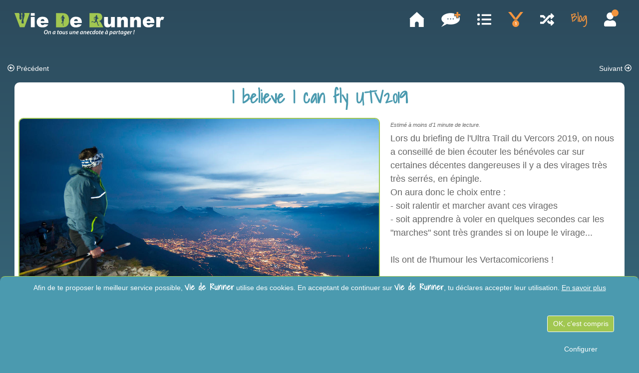

--- FILE ---
content_type: text/html; charset=UTF-8
request_url: https://www.viederunner.fr/vdr/i-believe-i-can-fly-utv2019
body_size: 14265
content:
<!DOCTYPE html><html lang="fr" xmlns="http://www.w3.org/1999/html"><head><!-- Google Tag Manager --><script>(function(w,d,s,l,i){w[l]=w[l]||[];w[l].push({'gtm.start':
                    new Date().getTime(),event:'gtm.js'});var f=d.getElementsByTagName(s)[0],
                j=d.createElement(s),dl=l!='dataLayer'?'&l='+l:'';j.async=true;j.src=
                'https://www.googletagmanager.com/gtm.js?id='+i+dl;f.parentNode.insertBefore(j,f);
            })(window,document,'script','dataLayer','GTM-KVZFRD4');</script><!-- End Google Tag Manager --><title>I believe I can fly UTV2019 - Anecdote de course à pied partagée sur Vie de Runner</title><meta charset="UTF-8"><meta name="language" content="fr"/><meta http-equiv="content-language" content="fr"><meta name="description" content="Lors du briefing de l&#039;Ultra Trail du Vercors 2019, on nous a conseillé de bien écouter les bénévoles car sur certaines décent..."/><meta name="keywords" content="Vie de Runner, VDR, vdrun, anecdote, course à pied, running, run, coureur, trail, traileur, ultra-traileur, marathonien, pistard, 100 bornards, insolite, histoire folle, récit de course, courir, course, dossard"/><meta name="copyright" content="&copy; Copyright (c) Vie de Runner" /><meta name="page-topic" content="News" /><meta name="viewport" content="width=device-width, initial-scale=1, minimum-scale=1.0, maximum-scale=1.0, user-scalable=no"/><meta name="apple-mobile-web-app-capable" content="yes"/><meta name="format-detection" content="telephone=no"/><meta name="theme-color" content="#000000"/><meta http-equiv="Content-Type" content="text/html; charset=utf-8"/><meta http-equiv="X-UA-Compatible" content="IE=9; IE=8; IE=7; IE=edge"/><meta name="robots" content="index,follow"/><meta name="google" content="nositelinkssearchbox"><link rel="canonical" href="https://www.viederunner.fr/vdr/i-believe-i-can-fly-utv2019"><meta name="twitter:card" content="summary"/><meta name="twitter:site" content="@VDR_ViedeRunner"/><meta property="og:locale" content="fr_FR"/><meta property="og:type" content="website"/><meta property="og:title" content="I believe I can fly UTV2019 - Anecdote de course à pied partagée sur Vie de Runner"/><meta property="og:description" content="Lors du briefing de l&#039;Ultra Trail du Vercors 2019, on nous a conseillé de bien écouter les bénévoles car sur certaines décent..."/><meta property="og:url" content="https://www.viederunner.fr/vdr/i-believe-i-can-fly-utv2019"/><meta property="og:site_name" content="Vie de Runner"/><meta property="og:image" content="https://www.viederunner.fr/uploads/vdr/UTV-2019-web-MD_aufildeslumieres-0015_xgaplus.jpg"/><meta property="og:image" content="https://www.viederunner.fr/build/images/logo-rond_1024x1024.png"/><meta property="fb:app_id" content="254597332344896" /><meta name="twitter:card" content="summary_large_image"/><meta name="twitter:description" content="Lors du briefing de l&#039;Ultra Trail du Vercors 2019, on nous a conseillé de bien écouter les bénévoles car sur certaines décent..."/><meta name="twitter:title" content="I believe I can fly UTV2019 - Anecdote de course à pied partagée sur Vie de Runner"/><meta name="twitter:image" content="https://www.viederunner.fr/uploads/vdr/UTV-2019-web-MD_aufildeslumieres-0015_xgaplus.jpg"/><link rel="icon" type="image/x-icon" href="/favicon.ico"/><link rel="apple-touch-icon" sizes="180x180" href="/apple-touch-icon.png"><link rel="icon" type="image/png" sizes="32x32" href="/favicon-32x32.png"><link rel="icon" type="image/png" sizes="16x16" href="/favicon-16x16.png"><link rel="manifest" href="/webmanifest.json"><link rel="mask-icon" href="/safari-pinned-tab.svg" color="#2c4a5c"><meta name="msapplication-TileColor" content="#4b9aaf"><meta name="theme-color" content="#2c4a5c"><meta name="msvalidate.01" content="3148169F5DFADCDD6B2DCF4451207D22" /><link rel="stylesheet" href="/build/0.e7a199e8.css" integrity="sha384-okC+HwgWg5vYy5bQELVOHmpuJCWnWx0tRG6mqBtNCxpkx9fm6eMuY5Uw53/V+yG8"><link rel="stylesheet" href="/build/app.c4e02105.css" integrity="sha384-9fhl+BslXcNxKbuXCbXdt8Gs8Q21PeUzarXlxJ5Ugz53jxjZqt7YHVE6puQ+dAvs"></head><body id="page"><noscript><iframe src="https://www.googletagmanager.com/ns.html?id=GTM-KVZFRD4" height="0" width="0" style="display:none;visibility:hidden"></iframe></noscript><div class="container"><div class="global-content"><div class="row d-md-none d-block pt-3 pb-5 pl-0 pr-0"><div class="col-12 text-center" itemscope itemtype="http://schema.org/Organization"><a href="/" title="Retourner à l'accueil de Vie de Runner" itemprop="url"><svg width="100%" class="logo-vdr" xmlns="http://www.w3.org/2000/svg" viewBox="0 0 403.18 60"><path class="cls-blanc" d="M89.78,49.86a7.6,7.6,0,0,1-2,5.3,5.53,5.53,0,0,1-4,1.57c-2.88,0-4.38-2.1-4.38-4.58a7.66,7.66,0,0,1,2.09-5.35,5.66,5.66,0,0,1,3.91-1.55C88.38,45.25,89.78,47.32,89.78,49.86Zm-6.8-2a6.56,6.56,0,0,0-1.52,4.24c0,1.67.75,3.06,2.62,3.06a3.08,3.08,0,0,0,2.17-.94,6.71,6.71,0,0,0,1.49-4.26c0-1.47-.51-3.06-2.56-3.06A3.12,3.12,0,0,0,83,47.82Z"/><path class="cls-blanc" d="M90.38,56.55,91.43,51c.19-1,.3-1.79.41-2.49h1.7L93.37,50h0a3.45,3.45,0,0,1,2.88-1.62,2,2,0,0,1,2,2.21,9.26,9.26,0,0,1-.14,1.33l-.89,4.67H95.38L96.24,52a5.88,5.88,0,0,0,.09-1c0-.68-.24-1.16-1-1.16S93.34,51,93,52.84l-.7,3.71Z"/><path class="cls-blanc" d="M107.77,56.55c0-.47.07-1.12.14-1.8h0a3.23,3.23,0,0,1-2.89,2A2.44,2.44,0,0,1,102.61,54a5.5,5.5,0,0,1,5.66-5.66,8.53,8.53,0,0,1,2.43.36l-.83,4.19a19,19,0,0,0-.33,3.66Zm.78-6.64a3.12,3.12,0,0,0-.79-.09c-1.77,0-3.15,2-3.15,3.83,0,.84.31,1.53,1.15,1.53s2-1.12,2.37-3.16Z"/><path class="cls-blanc" d="M118.53,46.32l-.41,2.2h1.8L119.63,50h-1.81l-.62,3.25a5.85,5.85,0,0,0-.15,1.14.64.64,0,0,0,.72.72,3.43,3.43,0,0,0,.65,0l-.18,1.51a4.32,4.32,0,0,1-1.25.16c-1.33,0-1.91-.73-1.91-1.65a7.39,7.39,0,0,1,.17-1.5l.69-3.58h-1.08l.29-1.48h1.08l.33-1.74Z"/><path class="cls-blanc" d="M128,51.66a4.8,4.8,0,0,1-4.65,5.07A3.11,3.11,0,0,1,120,53.42a4.81,4.81,0,0,1,4.64-5.08A3.14,3.14,0,0,1,128,51.66ZM122,53.37c0,1.11.59,1.88,1.57,1.88,1.43,0,2.39-2,2.39-3.58,0-.83-.37-1.84-1.53-1.84C122.91,49.83,122,51.86,122,53.37Z"/><path class="cls-blanc" d="M137.1,48.52l-1,5.54c-.19,1-.31,1.8-.4,2.49H134l.17-1.4h0a3.53,3.53,0,0,1-2.8,1.58c-1.17,0-2.08-.62-2.08-2.28a7.16,7.16,0,0,1,.16-1.42l.85-4.51h1.92l-.83,4.38a7,7,0,0,0-.13,1.11c0,.66.27,1.14,1,1.14s1.92-1.06,2.24-2.73l.74-3.9Z"/><path class="cls-blanc" d="M138,54.76a4.46,4.46,0,0,0,1.93.53c.78,0,1.24-.45,1.24-1s-.27-.82-1.05-1.23A2.48,2.48,0,0,1,138.51,51c0-1.55,1.36-2.64,3.26-2.64a3.93,3.93,0,0,1,1.88.41l-.48,1.39a3.37,3.37,0,0,0-1.51-.36c-.72,0-1.21.38-1.21.93s.35.76,1,1.11A2.59,2.59,0,0,1,143.14,54c0,1.77-1.47,2.75-3.41,2.75a4.05,4.05,0,0,1-2.24-.6Z"/><path class="cls-blanc" d="M155.67,48.52l-1,5.54c-.18,1-.3,1.8-.4,2.49h-1.71l.18-1.4h0a3.53,3.53,0,0,1-2.8,1.58c-1.17,0-2.09-.62-2.09-2.28a8,8,0,0,1,.16-1.42l.86-4.51h1.92l-.83,4.38a7,7,0,0,0-.13,1.11c0,.66.27,1.14,1,1.14s1.93-1.06,2.24-2.73l.74-3.9Z"/><path class="cls-blanc" d="M156.35,56.55l1-5.54c.19-1,.31-1.79.41-2.49h1.71L159.34,50h0a3.45,3.45,0,0,1,2.88-1.62,2,2,0,0,1,2.05,2.21,9.26,9.26,0,0,1-.14,1.33l-.89,4.67h-1.92L162.2,52a4.94,4.94,0,0,0,.1-1c0-.68-.24-1.16-1-1.16s-2,1.06-2.34,2.93l-.69,3.71Z"/><path class="cls-blanc" d="M171.73,56.09a6.51,6.51,0,0,1-2.84.64,3,3,0,0,1-3.29-3.33c0-2.43,1.78-5.06,4.54-5.06a2.3,2.3,0,0,1,2.6,2.25c0,2.07-2.16,2.74-5.26,2.66a2.37,2.37,0,0,0,.21,1.14,1.78,1.78,0,0,0,1.65.82,4.84,4.84,0,0,0,2.21-.52Zm-1.83-6.31a2.49,2.49,0,0,0-2.23,2c2,0,3.25-.24,3.25-1.21C170.92,50.09,170.51,49.78,169.9,49.78Z"/><path class="cls-blanc" d="M181.64,56.55c0-.47.07-1.12.14-1.8h0a3.22,3.22,0,0,1-2.88,2A2.44,2.44,0,0,1,176.48,54a5.51,5.51,0,0,1,5.66-5.66,8.6,8.6,0,0,1,2.44.36l-.84,4.19a19.85,19.85,0,0,0-.33,3.66Zm.78-6.64a3,3,0,0,0-.78-.09c-1.78,0-3.15,2-3.16,3.83,0,.84.32,1.53,1.15,1.53s2-1.12,2.38-3.16Z"/><path class="cls-blanc" d="M185.31,56.55,186.36,51c.19-1,.31-1.79.41-2.49h1.71L188.3,50h0a3.45,3.45,0,0,1,2.89-1.62,2,2,0,0,1,2,2.21,8,8,0,0,1-.14,1.33l-.89,4.67h-1.92l.86-4.53a5.88,5.88,0,0,0,.1-1c0-.68-.25-1.16-1-1.16s-2,1.06-2.33,2.93l-.7,3.71Z"/><path class="cls-blanc" d="M200.7,56.09a6.52,6.52,0,0,1-2.85.64,3,3,0,0,1-3.28-3.33c0-2.43,1.78-5.06,4.54-5.06a2.3,2.3,0,0,1,2.6,2.25c0,2.07-2.17,2.74-5.27,2.66a2.37,2.37,0,0,0,.21,1.14,1.78,1.78,0,0,0,1.65.82,4.8,4.8,0,0,0,2.21-.52Zm-1.84-6.31a2.48,2.48,0,0,0-2.22,2c2,0,3.25-.24,3.25-1.21C199.89,50.09,199.48,49.78,198.86,49.78Z"/><path class="cls-blanc" d="M208.09,56.27a5.43,5.43,0,0,1-2.3.46,3,3,0,0,1-3.25-3.22,5.06,5.06,0,0,1,5.1-5.16,4.08,4.08,0,0,1,1.64.31l-.49,1.49a2.92,2.92,0,0,0-1.21-.25,3.21,3.21,0,0,0-3,3.39,1.68,1.68,0,0,0,1.76,1.88,4.08,4.08,0,0,0,1.71-.38Z"/><path class="cls-blanc" d="M218.3,44.84l-1.68,8.85a21.29,21.29,0,0,0-.36,2.86H214.5l.16-1.43h0a3.23,3.23,0,0,1-2.74,1.61c-1.45,0-2.45-1.16-2.45-3a5.21,5.21,0,0,1,5-5.41,3.34,3.34,0,0,1,1.24.23l.71-3.73Zm-2.9,5.3a1.85,1.85,0,0,0-1.1-.31c-1.65,0-2.87,1.82-2.87,3.62,0,1,.38,1.73,1.29,1.73s1.88-.94,2.21-2.6Z"/><path class="cls-blanc" d="M226.39,51.66a4.8,4.8,0,0,1-4.65,5.07,3.11,3.11,0,0,1-3.28-3.31,4.81,4.81,0,0,1,4.64-5.08A3.14,3.14,0,0,1,226.39,51.66Zm-5.95,1.71c0,1.11.59,1.88,1.57,1.88,1.43,0,2.39-2,2.39-3.58,0-.83-.37-1.84-1.54-1.84C221.34,49.83,220.44,51.86,220.44,53.37Z"/><path class="cls-blanc" d="M231.34,46.32l-.42,2.2h1.81l-.3,1.48h-1.8L230,53.25a5.85,5.85,0,0,0-.15,1.14.64.64,0,0,0,.72.72,3.3,3.3,0,0,0,.65,0L231,56.57a4.32,4.32,0,0,1-1.25.16c-1.32,0-1.91-.73-1.91-1.65a7.48,7.48,0,0,1,.18-1.5l.69-3.58h-1.08l.28-1.48H229l.33-1.74Z"/><path class="cls-blanc" d="M238.94,56.09a6.52,6.52,0,0,1-2.85.64,3,3,0,0,1-3.28-3.33c0-2.43,1.78-5.06,4.54-5.06a2.3,2.3,0,0,1,2.6,2.25c0,2.07-2.17,2.74-5.27,2.66a2.37,2.37,0,0,0,.21,1.14,1.78,1.78,0,0,0,1.65.82,4.8,4.8,0,0,0,2.21-.52Zm-1.84-6.31a2.48,2.48,0,0,0-2.22,2c2,0,3.25-.24,3.25-1.21C238.13,50.09,237.72,49.78,237.1,49.78Z"/><path class="cls-blanc" d="M248.85,56.55c0-.47.06-1.12.13-1.8h0a3.23,3.23,0,0,1-2.89,2A2.44,2.44,0,0,1,243.69,54a5.5,5.5,0,0,1,5.66-5.66,8.58,8.58,0,0,1,2.43.36L251,52.89a19,19,0,0,0-.33,3.66Zm.77-6.64a3,3,0,0,0-.78-.09c-1.78,0-3.15,2-3.15,3.83,0,.84.31,1.53,1.15,1.53s2-1.12,2.37-3.16Zm-.92-4.8,1.17,2.44h-1.38l-1.75-2.44Z"/><path class="cls-blanc" d="M254.81,59.82l1.58-8.31c.18-1,.36-2.17.46-3h1.73l-.18,1.33h0a3.4,3.4,0,0,1,2.72-1.51c1.74,0,2.53,1.41,2.53,3,0,2.81-1.93,5.41-4.67,5.41a3.4,3.4,0,0,1-1.6-.34h0l-.65,3.43Zm2.88-5a2,2,0,0,0,1.28.41c1.49,0,2.7-2,2.7-3.79,0-.73-.32-1.56-1.26-1.56s-2,1.1-2.38,3Z"/><path class="cls-blanc" d="M269.77,56.55c0-.47.07-1.12.14-1.8h0a3.22,3.22,0,0,1-2.88,2A2.44,2.44,0,0,1,264.61,54a5.51,5.51,0,0,1,5.66-5.66,8.6,8.6,0,0,1,2.44.36l-.83,4.19a18.25,18.25,0,0,0-.33,3.66Zm.78-6.64a3,3,0,0,0-.78-.09c-1.78,0-3.15,2-3.16,3.83,0,.84.32,1.53,1.15,1.53s2-1.12,2.38-3.16Z"/><path class="cls-blanc" d="M273.45,56.55l.93-4.95c.22-1.14.33-2.36.41-3.08h1.68c-.05.55-.11,1.1-.18,1.69h0a3,3,0,0,1,2.51-1.87l.42,0-.37,1.89a2,2,0,0,0-.38,0c-1.36,0-2.23,1.39-2.55,3.1l-.6,3.23Z"/><path class="cls-blanc" d="M283.72,46.32l-.42,2.2h1.81L284.82,50H283l-.63,3.25a6.69,6.69,0,0,0-.14,1.14.64.64,0,0,0,.72.72,3.43,3.43,0,0,0,.65,0l-.19,1.51a4.2,4.2,0,0,1-1.24.16c-1.33,0-1.91-.73-1.91-1.65a7.39,7.39,0,0,1,.17-1.5l.69-3.58h-1.08l.28-1.48h1.09l.33-1.74Z"/><path class="cls-blanc" d="M290.35,56.55c0-.47.07-1.12.14-1.8h0a3.22,3.22,0,0,1-2.88,2A2.44,2.44,0,0,1,285.19,54a5.51,5.51,0,0,1,5.67-5.66,8.58,8.58,0,0,1,2.43.36l-.83,4.19a18.25,18.25,0,0,0-.33,3.66Zm.78-6.64a3,3,0,0,0-.78-.09c-1.78,0-3.15,2-3.16,3.83,0,.84.32,1.53,1.15,1.53s2-1.12,2.38-3.16Z"/><path class="cls-blanc" d="M294.28,58a4.61,4.61,0,0,0,2.12.48c1.25,0,2.22-.6,2.61-2.45l.2-.91h0a2.94,2.94,0,0,1-2.52,1.42,2.59,2.59,0,0,1-2.51-2.83,5.18,5.18,0,0,1,5.25-5.35,7.14,7.14,0,0,1,2.79.56L301,55.53a5.87,5.87,0,0,1-1.66,3.57,4.6,4.6,0,0,1-3,.9,5.18,5.18,0,0,1-2.52-.54ZM300.09,50a2.72,2.72,0,0,0-1.06-.2c-1.69,0-2.87,1.82-2.88,3.54,0,.85.34,1.64,1.29,1.64s1.92-1.15,2.2-2.59Z"/><path class="cls-blanc" d="M309.23,56.09a6.52,6.52,0,0,1-2.85.64,3,3,0,0,1-3.28-3.33c0-2.43,1.78-5.06,4.54-5.06a2.3,2.3,0,0,1,2.6,2.25c0,2.07-2.16,2.74-5.27,2.66a2.37,2.37,0,0,0,.21,1.14,1.78,1.78,0,0,0,1.65.82,4.8,4.8,0,0,0,2.21-.52Zm-1.84-6.31a2.49,2.49,0,0,0-2.22,2c2,0,3.25-.24,3.25-1.21C308.42,50.09,308,49.78,307.39,49.78Z"/><path class="cls-blanc" d="M310.83,56.55l.94-4.95c.21-1.14.32-2.36.41-3.08h1.67c-.05.55-.11,1.1-.18,1.69h.05a3,3,0,0,1,2.51-1.87l.42,0-.37,1.89a2,2,0,0,0-.37,0c-1.37,0-2.23,1.39-2.55,3.1l-.61,3.23Z"/><path class="cls-blanc" d="M319.54,55.56a1.36,1.36,0,0,1,1.35-1.4,1.13,1.13,0,0,1,1.16,1.2,1.33,1.33,0,0,1-1.36,1.37A1.12,1.12,0,0,1,319.54,55.56Zm.93-2.45,1.18-7.68h2.11L322,53.11Z"/><path class="cls-blanc" d="M44,.22H54.44V7.33H44Zm0,10.37H54.44V37.85H44Z"/><path class="cls-blanc" d="M91.37,26.82H70.43a6.76,6.76,0,0,0,1.36,3.74,5,5,0,0,0,3.95,1.77,5.89,5.89,0,0,0,2.93-.77,6.72,6.72,0,0,0,1.82-1.72l10.29.95a14.65,14.65,0,0,1-5.69,5.89q-3.34,1.78-9.58,1.79A19.56,19.56,0,0,1,67,36.94a12.51,12.51,0,0,1-5.15-4.85,14.65,14.65,0,0,1-2-7.82,13.73,13.73,0,0,1,4.1-10.34Q68,10,75.2,10q5.85,0,9.24,1.77a12,12,0,0,1,5.16,5.13,18.77,18.77,0,0,1,1.77,8.75Zm-10.62-5a7,7,0,0,0-1.63-4.34,5.11,5.11,0,0,0-7.46.67,7.33,7.33,0,0,0-1.21,3.67Z"/><path class="cls-vert" d="M29.25,0H26.81a5.5,5.5,0,0,0-.29,2.33c1,1,.63,4.07.52,5.16s-3.21,11.75-3.21,12.32.23.69.45,1a9.28,9.28,0,0,1,.12,2.58c0,.57.74,2,.57,3.27S23.83,27.78,22.28,28a4.31,4.31,0,0,1-3.22-1.08c-.7-.46.3-2.58.41-3.27s-.29-1.26-.41-1.95.53-1,.63-1.66l.16-.75c.17-.74.77-1.37.95-2.17s0-5.5,0-5.5c-.4-.75-.53-4.42-.53-5.28s1.38-2.75,1-3.15S20.73.33,20.73,0h-2l-1,3.42c1.55.52,1.26,2.06,1.31,2.81s-.68,4.24-.62,4.64a20.94,20.94,0,0,1,1,3.61c.06,1.2-1.37,3.5-3.21,3.61s-3-3.72-3-4.58.39-3,.38-4.13a28.33,28.33,0,0,0-.48-3.27C13,5,14.89,4.74,14.08,4.22S12.3,0,12.3,0H0L14.34,38H27.06L41.16,0Z"/><path class="cls-blanc" d="M270.08,37.85h-9.75V33.44a14.46,14.46,0,0,1-4.4,3.87,11.73,11.73,0,0,1-5.46,1.16,8.88,8.88,0,0,1-6.76-2.58c-1.64-1.72-2.45-4.37-2.45-7.95V10.59h10.5v15a5.47,5.47,0,0,0,1,3.65,3.35,3.35,0,0,0,2.66,1.08,3.8,3.8,0,0,0,3.07-1.44q1.2-1.44,1.2-5.16V10.59h10.44Z"/><path class="cls-blanc" d="M276.42,10.59h9.73V15a14.62,14.62,0,0,1,4.42-3.89A11.73,11.73,0,0,1,296,10a8.93,8.93,0,0,1,6.79,2.58c1.63,1.72,2.45,4.37,2.45,8V37.85h-10.5v-15a5.41,5.41,0,0,0-.95-3.63,3.39,3.39,0,0,0-2.67-1.07,3.81,3.81,0,0,0-3.08,1.44q-1.19,1.44-1.18,5.16V37.85H276.42Z"/><path class="cls-blanc" d="M311.49,10.59h9.73V15a14.48,14.48,0,0,1,4.41-3.89A11.73,11.73,0,0,1,331.07,10a8.9,8.9,0,0,1,6.79,2.58c1.64,1.72,2.45,4.37,2.45,8V37.85H329.82v-15a5.47,5.47,0,0,0-.95-3.63,3.41,3.41,0,0,0-2.67-1.07,3.78,3.78,0,0,0-3.08,1.44q-1.19,1.44-1.19,5.16V37.85H311.49Z"/><path class="cls-blanc" d="M376.82,26.82H355.87a6.76,6.76,0,0,0,1.36,3.74,5,5,0,0,0,3.95,1.77,5.86,5.86,0,0,0,2.93-.77,6.72,6.72,0,0,0,1.82-1.72l10.3.95a14.73,14.73,0,0,1-5.7,5.89q-3.34,1.78-9.58,1.79a19.56,19.56,0,0,1-8.52-1.53,12.51,12.51,0,0,1-5.15-4.85,14.65,14.65,0,0,1-2-7.82,13.73,13.73,0,0,1,4.1-10.34q4.1-4,11.3-3.95,5.87,0,9.25,1.77A12,12,0,0,1,375,16.88a18.64,18.64,0,0,1,1.78,8.75Zm-10.63-5a7,7,0,0,0-1.63-4.34,5.11,5.11,0,0,0-7.46.67,7.24,7.24,0,0,0-1.2,3.67Z"/><path class="cls-blanc" d="M381.72,10.59h9.78v4.47a10.61,10.61,0,0,1,2.91-4A6.13,6.13,0,0,1,398.12,10a11.13,11.13,0,0,1,5.06,1.43l-3.24,7.45a8,8,0,0,0-2.92-.77,3.62,3.62,0,0,0-3.19,1.69q-1.6,2.38-1.61,8.93v9.14h-10.5Z"/><path class="cls-vert" d="M233.62,27.28A15,15,0,0,0,232,24.92a12,12,0,0,0-1.87-2,11.72,11.72,0,0,0-3.06-1.4,14.33,14.33,0,0,0,4.12-1.5,10.57,10.57,0,0,0,3.71-3.72,10.54,10.54,0,0,0,1.35-5.45,10.43,10.43,0,0,0-1.77-6.15,8.81,8.81,0,0,0-4.63-3.46A28.52,28.52,0,0,0,221.5.31H202v38H239.3Zm-5.27,5.46c-.48.25-1,.48-1.46.71a.42.42,0,0,1-.27,0,3.84,3.84,0,0,0-1.68.15c-.38.09-.56,0-.68-.38a2.7,2.7,0,0,1-.17-1.26,2.55,2.55,0,0,0-.29-1.43c-.39-.83-.79-1.66-1.2-2.48a5.06,5.06,0,0,1-.5-2.32,1.6,1.6,0,0,0-.54-1.29l-1.89-1.56c-.42.52-.82,1-1.2,1.46L217.18,26a.78.78,0,0,1-1,.3c-1.09-.45-2.16-.94-3.25-1.39-.75-.32-1.51-.6-2.27-.89a.83.83,0,0,0-.72.07,3.6,3.6,0,0,1-1.41.37,2.06,2.06,0,0,0-.9.49c-.17.12-.28.34-.54.21a.54.54,0,0,1-.23-.63,2.1,2.1,0,0,1,1.06-1.34,1.92,1.92,0,0,0,.84-.66,3.61,3.61,0,0,1,.56-.62c.33-.34.56-.35.89,0,.19.2.34.43.53.64a1.24,1.24,0,0,0,.4.29,6.13,6.13,0,0,0,2.63.59,2.81,2.81,0,0,1,1.7.43c.33.19.42.18.6-.15a5.09,5.09,0,0,0,.4-1,5.82,5.82,0,0,1,.82-1.79.66.66,0,0,0,0-.64A3.14,3.14,0,0,1,218,17a.69.69,0,0,0,.2-.66,5.94,5.94,0,0,0-.23-.75,5.57,5.57,0,0,1-.33-2.29c0-.47-.08-.94-.13-1.47l-.51.27c-.5.21-1,.43-1.51.62a.44.44,0,0,0-.33.45,9.51,9.51,0,0,0,.22,2.13,2.58,2.58,0,0,0,.62,1.31c.24.25.19.55-.06.9-.1.15-.1.38-.34.38a3.21,3.21,0,0,1-.82-.05.66.66,0,0,1-.53-.87,4.26,4.26,0,0,0-.17-2.55c-.08-.41-.19-.8-.28-1.2a1.17,1.17,0,0,1,.51-1.31c.61-.39,1.24-.76,1.84-1.16a1.56,1.56,0,0,0,.45-.4A1.72,1.72,0,0,1,218,9.59c.53,0,1.07-.09,1.6-.16,0,0,.15-.16.13-.21a1.62,1.62,0,0,0-.3-.55,1.82,1.82,0,0,1-.25-2.36,1.28,1.28,0,0,1,.94-.65,6.36,6.36,0,0,1,1.38,0,1.18,1.18,0,0,1,1,1c.07.31.15.61.22.92a.62.62,0,0,1,0,.19c0,.46-.05.91-.08,1.37,0,.23-.11.34-.36.34s-.23.13-.35.19c.09.09.16.2.26.24a2.07,2.07,0,0,0,.55.17.79.79,0,0,1,.62.5,3.65,3.65,0,0,1,.18.56c.23.91.45,1.82.69,2.72a.37.37,0,0,0,.28.2.75.75,0,0,0,.81-.58c.08-.3.2-.45.54-.37.17,0,.39-.1.49.13a1.45,1.45,0,0,1,.18,1.07c-.06.15-.29.25-.45.34l-1.38.72-.36.19a.77.77,0,0,1-1.23-.52c-.28.69-.61,1.4-.86,2.13a15.16,15.16,0,0,0-.42,1.64,5.88,5.88,0,0,0-.18.81,1.23,1.23,0,0,0,0,.67c.56.95,1.16,1.88,1.75,2.81a1.87,1.87,0,0,0,.36.43,1.32,1.32,0,0,1,.4,1.13,15.21,15.21,0,0,0,.43,3.56,13.66,13.66,0,0,0,.38,1.82,5.85,5.85,0,0,0,.63,1.11.16.16,0,0,0,.09.05c.36,0,.53.23.76.43a1.63,1.63,0,0,0,1.21.48,1.52,1.52,0,0,1,.6.06.33.33,0,0,1,.22.24A.32.32,0,0,1,228.35,32.74Z"/><path class="cls-blanc" d="M181.32,26.82H160.38a6.76,6.76,0,0,0,1.36,3.74,5,5,0,0,0,3.95,1.77,5.89,5.89,0,0,0,2.93-.77,6.72,6.72,0,0,0,1.82-1.72l10.29.95A14.65,14.65,0,0,1,175,36.68q-3.34,1.78-9.58,1.79a19.56,19.56,0,0,1-8.52-1.53,12.51,12.51,0,0,1-5.15-4.85,14.65,14.65,0,0,1-2-7.82,13.73,13.73,0,0,1,4.1-10.34q4.08-4,11.3-3.95,5.85,0,9.24,1.77a12,12,0,0,1,5.16,5.13,18.77,18.77,0,0,1,1.77,8.75Zm-10.62-5a7,7,0,0,0-1.63-4.34,5.11,5.11,0,0,0-7.46.67,7.33,7.33,0,0,0-1.21,3.67Z"/><path class="cls-vert" d="M132.62,14.17l1.18-.06-.88-1Z"/><path class="cls-vert" d="M146,11.9a16.72,16.72,0,0,0-3-6.09,13.58,13.58,0,0,0-5.24-4,20.94,20.94,0,0,0-8.33-1.4H112v38h17.43a27.22,27.22,0,0,0,7-1,12.59,12.59,0,0,0,5.29-3,15.53,15.53,0,0,0,3.84-5.62,25.36,25.36,0,0,0,1.39-9.44A28.25,28.25,0,0,0,146,11.9Zm-11,3.61c-.49,0-1-.08-1.46-.13-.15,0-.29-.08-.44-.11s-.46.08-.43.35c.06.46.18.91.25,1.37a5.66,5.66,0,0,1,0,2.89c-.22.65-.36,1.33-.54,2a1.16,1.16,0,0,1-.18.27,1.07,1.07,0,0,0-.15.22c-.18.59-.38,1.18-.5,1.78s0,1-.11,1.42c-.35,1.68,0,3.37-.15,5.06a.69.69,0,0,0,.35.77.45.45,0,0,1,.13.36,1.69,1.69,0,0,0,.45,1.21,2.34,2.34,0,0,1,.27.6,2.55,2.55,0,0,1-.58.17c-1.56.07-1.35.09-1.63-1.24-.06-.28-.12-.55.2-.73.06,0,.07-.23.05-.34-.21-1.06-.45-2.12-.63-3.18-.11-.66-.13-1.32-.2-2.08l-1.21.18c0,.19.07.28.09.37.08.28,0,.47-.31.51a.61.61,0,0,0-.61.7c0,.45-.21.57-.65.41a1,1,0,0,1-.61-1.22,9.4,9.4,0,0,0,.25-2c0-.32.17-.52.5-.56s.58,0,.73.36.29.44.68.21a2.46,2.46,0,0,1,.67-.33c.24-.06.34-.16.3-.38a4.17,4.17,0,0,0-.23-.94c-.24-.54-.55-1.05-.81-1.58-.08-.18-.17-.29-.38-.27s-.4-.14-.45-.43c-.11-.69-.25-1.38-.4-2.07a2.76,2.76,0,0,1,.13-1.48,2.46,2.46,0,0,0,.17-.5,2.6,2.6,0,0,1,.59-1.32,1.61,1.61,0,0,0,.27-1.76,13.51,13.51,0,0,1-.34-1.46c-.11-.4-.28-.44-.63-.2a1.64,1.64,0,0,0-.35.29L126.06,14c.11.31.26.75.4,1.19.09.27.18.47.55.41.14,0,.36.18.44.33a.49.49,0,0,1-.1.44c-.19.21-.31.57-.73.4a.66.66,0,0,1-.46-.54,1.27,1.27,0,0,0-.21-.54c-.29-.42-.61-.83-.93-1.24s-.4-.6,0-1.1a13.11,13.11,0,0,1,2.42-2.68l.2-.18-1.23.42v0l.89-.55,0-.09-.61,0c.26-.24.24-.37,0-.49a2.23,2.23,0,0,1-.45-.18.38.38,0,0,1-.1-.35c.17.13.34.36.52.36a1.26,1.26,0,0,0,.66-.29c.36-.25.68-.55,1-.84l-.12-.24a2.56,2.56,0,0,0,.69.09c.38-.05.51-.28.43-.67a1.52,1.52,0,0,1,.69-1.8,1.3,1.3,0,0,1,2,1.16,3.09,3.09,0,0,1-.28,1.87c-.36.59,0,1.09.72,1.05l.31,0c.71,0,.87,0,1.1.7.54,1.49,1,3,1.54,4.49C135.39,15.35,135.27,15.52,135,15.51Z"/></svg><img class="d-none lazyload" itemprop="logo" alt="Logo Vie de Runner" loading="lazy" data-src="https://www.viederunner.fr/build/images/email/logo.png"/><span class="d-none" itemprop="name">Vie de Runner</span></a></div></div><nav class="navbar navbar-expand"><div class="navbar-collapse" id="navbar"><a class="navbar-brand" href="/" title="Retour à l'accueil de Vie de Runner"><svg width="100%" class="logo-vdr" xmlns="http://www.w3.org/2000/svg" viewBox="0 0 403.18 60"><path class="cls-blanc" d="M89.78,49.86a7.6,7.6,0,0,1-2,5.3,5.53,5.53,0,0,1-4,1.57c-2.88,0-4.38-2.1-4.38-4.58a7.66,7.66,0,0,1,2.09-5.35,5.66,5.66,0,0,1,3.91-1.55C88.38,45.25,89.78,47.32,89.78,49.86Zm-6.8-2a6.56,6.56,0,0,0-1.52,4.24c0,1.67.75,3.06,2.62,3.06a3.08,3.08,0,0,0,2.17-.94,6.71,6.71,0,0,0,1.49-4.26c0-1.47-.51-3.06-2.56-3.06A3.12,3.12,0,0,0,83,47.82Z"/><path class="cls-blanc" d="M90.38,56.55,91.43,51c.19-1,.3-1.79.41-2.49h1.7L93.37,50h0a3.45,3.45,0,0,1,2.88-1.62,2,2,0,0,1,2,2.21,9.26,9.26,0,0,1-.14,1.33l-.89,4.67H95.38L96.24,52a5.88,5.88,0,0,0,.09-1c0-.68-.24-1.16-1-1.16S93.34,51,93,52.84l-.7,3.71Z"/><path class="cls-blanc" d="M107.77,56.55c0-.47.07-1.12.14-1.8h0a3.23,3.23,0,0,1-2.89,2A2.44,2.44,0,0,1,102.61,54a5.5,5.5,0,0,1,5.66-5.66,8.53,8.53,0,0,1,2.43.36l-.83,4.19a19,19,0,0,0-.33,3.66Zm.78-6.64a3.12,3.12,0,0,0-.79-.09c-1.77,0-3.15,2-3.15,3.83,0,.84.31,1.53,1.15,1.53s2-1.12,2.37-3.16Z"/><path class="cls-blanc" d="M118.53,46.32l-.41,2.2h1.8L119.63,50h-1.81l-.62,3.25a5.85,5.85,0,0,0-.15,1.14.64.64,0,0,0,.72.72,3.43,3.43,0,0,0,.65,0l-.18,1.51a4.32,4.32,0,0,1-1.25.16c-1.33,0-1.91-.73-1.91-1.65a7.39,7.39,0,0,1,.17-1.5l.69-3.58h-1.08l.29-1.48h1.08l.33-1.74Z"/><path class="cls-blanc" d="M128,51.66a4.8,4.8,0,0,1-4.65,5.07A3.11,3.11,0,0,1,120,53.42a4.81,4.81,0,0,1,4.64-5.08A3.14,3.14,0,0,1,128,51.66ZM122,53.37c0,1.11.59,1.88,1.57,1.88,1.43,0,2.39-2,2.39-3.58,0-.83-.37-1.84-1.53-1.84C122.91,49.83,122,51.86,122,53.37Z"/><path class="cls-blanc" d="M137.1,48.52l-1,5.54c-.19,1-.31,1.8-.4,2.49H134l.17-1.4h0a3.53,3.53,0,0,1-2.8,1.58c-1.17,0-2.08-.62-2.08-2.28a7.16,7.16,0,0,1,.16-1.42l.85-4.51h1.92l-.83,4.38a7,7,0,0,0-.13,1.11c0,.66.27,1.14,1,1.14s1.92-1.06,2.24-2.73l.74-3.9Z"/><path class="cls-blanc" d="M138,54.76a4.46,4.46,0,0,0,1.93.53c.78,0,1.24-.45,1.24-1s-.27-.82-1.05-1.23A2.48,2.48,0,0,1,138.51,51c0-1.55,1.36-2.64,3.26-2.64a3.93,3.93,0,0,1,1.88.41l-.48,1.39a3.37,3.37,0,0,0-1.51-.36c-.72,0-1.21.38-1.21.93s.35.76,1,1.11A2.59,2.59,0,0,1,143.14,54c0,1.77-1.47,2.75-3.41,2.75a4.05,4.05,0,0,1-2.24-.6Z"/><path class="cls-blanc" d="M155.67,48.52l-1,5.54c-.18,1-.3,1.8-.4,2.49h-1.71l.18-1.4h0a3.53,3.53,0,0,1-2.8,1.58c-1.17,0-2.09-.62-2.09-2.28a8,8,0,0,1,.16-1.42l.86-4.51h1.92l-.83,4.38a7,7,0,0,0-.13,1.11c0,.66.27,1.14,1,1.14s1.93-1.06,2.24-2.73l.74-3.9Z"/><path class="cls-blanc" d="M156.35,56.55l1-5.54c.19-1,.31-1.79.41-2.49h1.71L159.34,50h0a3.45,3.45,0,0,1,2.88-1.62,2,2,0,0,1,2.05,2.21,9.26,9.26,0,0,1-.14,1.33l-.89,4.67h-1.92L162.2,52a4.94,4.94,0,0,0,.1-1c0-.68-.24-1.16-1-1.16s-2,1.06-2.34,2.93l-.69,3.71Z"/><path class="cls-blanc" d="M171.73,56.09a6.51,6.51,0,0,1-2.84.64,3,3,0,0,1-3.29-3.33c0-2.43,1.78-5.06,4.54-5.06a2.3,2.3,0,0,1,2.6,2.25c0,2.07-2.16,2.74-5.26,2.66a2.37,2.37,0,0,0,.21,1.14,1.78,1.78,0,0,0,1.65.82,4.84,4.84,0,0,0,2.21-.52Zm-1.83-6.31a2.49,2.49,0,0,0-2.23,2c2,0,3.25-.24,3.25-1.21C170.92,50.09,170.51,49.78,169.9,49.78Z"/><path class="cls-blanc" d="M181.64,56.55c0-.47.07-1.12.14-1.8h0a3.22,3.22,0,0,1-2.88,2A2.44,2.44,0,0,1,176.48,54a5.51,5.51,0,0,1,5.66-5.66,8.6,8.6,0,0,1,2.44.36l-.84,4.19a19.85,19.85,0,0,0-.33,3.66Zm.78-6.64a3,3,0,0,0-.78-.09c-1.78,0-3.15,2-3.16,3.83,0,.84.32,1.53,1.15,1.53s2-1.12,2.38-3.16Z"/><path class="cls-blanc" d="M185.31,56.55,186.36,51c.19-1,.31-1.79.41-2.49h1.71L188.3,50h0a3.45,3.45,0,0,1,2.89-1.62,2,2,0,0,1,2,2.21,8,8,0,0,1-.14,1.33l-.89,4.67h-1.92l.86-4.53a5.88,5.88,0,0,0,.1-1c0-.68-.25-1.16-1-1.16s-2,1.06-2.33,2.93l-.7,3.71Z"/><path class="cls-blanc" d="M200.7,56.09a6.52,6.52,0,0,1-2.85.64,3,3,0,0,1-3.28-3.33c0-2.43,1.78-5.06,4.54-5.06a2.3,2.3,0,0,1,2.6,2.25c0,2.07-2.17,2.74-5.27,2.66a2.37,2.37,0,0,0,.21,1.14,1.78,1.78,0,0,0,1.65.82,4.8,4.8,0,0,0,2.21-.52Zm-1.84-6.31a2.48,2.48,0,0,0-2.22,2c2,0,3.25-.24,3.25-1.21C199.89,50.09,199.48,49.78,198.86,49.78Z"/><path class="cls-blanc" d="M208.09,56.27a5.43,5.43,0,0,1-2.3.46,3,3,0,0,1-3.25-3.22,5.06,5.06,0,0,1,5.1-5.16,4.08,4.08,0,0,1,1.64.31l-.49,1.49a2.92,2.92,0,0,0-1.21-.25,3.21,3.21,0,0,0-3,3.39,1.68,1.68,0,0,0,1.76,1.88,4.08,4.08,0,0,0,1.71-.38Z"/><path class="cls-blanc" d="M218.3,44.84l-1.68,8.85a21.29,21.29,0,0,0-.36,2.86H214.5l.16-1.43h0a3.23,3.23,0,0,1-2.74,1.61c-1.45,0-2.45-1.16-2.45-3a5.21,5.21,0,0,1,5-5.41,3.34,3.34,0,0,1,1.24.23l.71-3.73Zm-2.9,5.3a1.85,1.85,0,0,0-1.1-.31c-1.65,0-2.87,1.82-2.87,3.62,0,1,.38,1.73,1.29,1.73s1.88-.94,2.21-2.6Z"/><path class="cls-blanc" d="M226.39,51.66a4.8,4.8,0,0,1-4.65,5.07,3.11,3.11,0,0,1-3.28-3.31,4.81,4.81,0,0,1,4.64-5.08A3.14,3.14,0,0,1,226.39,51.66Zm-5.95,1.71c0,1.11.59,1.88,1.57,1.88,1.43,0,2.39-2,2.39-3.58,0-.83-.37-1.84-1.54-1.84C221.34,49.83,220.44,51.86,220.44,53.37Z"/><path class="cls-blanc" d="M231.34,46.32l-.42,2.2h1.81l-.3,1.48h-1.8L230,53.25a5.85,5.85,0,0,0-.15,1.14.64.64,0,0,0,.72.72,3.3,3.3,0,0,0,.65,0L231,56.57a4.32,4.32,0,0,1-1.25.16c-1.32,0-1.91-.73-1.91-1.65a7.48,7.48,0,0,1,.18-1.5l.69-3.58h-1.08l.28-1.48H229l.33-1.74Z"/><path class="cls-blanc" d="M238.94,56.09a6.52,6.52,0,0,1-2.85.64,3,3,0,0,1-3.28-3.33c0-2.43,1.78-5.06,4.54-5.06a2.3,2.3,0,0,1,2.6,2.25c0,2.07-2.17,2.74-5.27,2.66a2.37,2.37,0,0,0,.21,1.14,1.78,1.78,0,0,0,1.65.82,4.8,4.8,0,0,0,2.21-.52Zm-1.84-6.31a2.48,2.48,0,0,0-2.22,2c2,0,3.25-.24,3.25-1.21C238.13,50.09,237.72,49.78,237.1,49.78Z"/><path class="cls-blanc" d="M248.85,56.55c0-.47.06-1.12.13-1.8h0a3.23,3.23,0,0,1-2.89,2A2.44,2.44,0,0,1,243.69,54a5.5,5.5,0,0,1,5.66-5.66,8.58,8.58,0,0,1,2.43.36L251,52.89a19,19,0,0,0-.33,3.66Zm.77-6.64a3,3,0,0,0-.78-.09c-1.78,0-3.15,2-3.15,3.83,0,.84.31,1.53,1.15,1.53s2-1.12,2.37-3.16Zm-.92-4.8,1.17,2.44h-1.38l-1.75-2.44Z"/><path class="cls-blanc" d="M254.81,59.82l1.58-8.31c.18-1,.36-2.17.46-3h1.73l-.18,1.33h0a3.4,3.4,0,0,1,2.72-1.51c1.74,0,2.53,1.41,2.53,3,0,2.81-1.93,5.41-4.67,5.41a3.4,3.4,0,0,1-1.6-.34h0l-.65,3.43Zm2.88-5a2,2,0,0,0,1.28.41c1.49,0,2.7-2,2.7-3.79,0-.73-.32-1.56-1.26-1.56s-2,1.1-2.38,3Z"/><path class="cls-blanc" d="M269.77,56.55c0-.47.07-1.12.14-1.8h0a3.22,3.22,0,0,1-2.88,2A2.44,2.44,0,0,1,264.61,54a5.51,5.51,0,0,1,5.66-5.66,8.6,8.6,0,0,1,2.44.36l-.83,4.19a18.25,18.25,0,0,0-.33,3.66Zm.78-6.64a3,3,0,0,0-.78-.09c-1.78,0-3.15,2-3.16,3.83,0,.84.32,1.53,1.15,1.53s2-1.12,2.38-3.16Z"/><path class="cls-blanc" d="M273.45,56.55l.93-4.95c.22-1.14.33-2.36.41-3.08h1.68c-.05.55-.11,1.1-.18,1.69h0a3,3,0,0,1,2.51-1.87l.42,0-.37,1.89a2,2,0,0,0-.38,0c-1.36,0-2.23,1.39-2.55,3.1l-.6,3.23Z"/><path class="cls-blanc" d="M283.72,46.32l-.42,2.2h1.81L284.82,50H283l-.63,3.25a6.69,6.69,0,0,0-.14,1.14.64.64,0,0,0,.72.72,3.43,3.43,0,0,0,.65,0l-.19,1.51a4.2,4.2,0,0,1-1.24.16c-1.33,0-1.91-.73-1.91-1.65a7.39,7.39,0,0,1,.17-1.5l.69-3.58h-1.08l.28-1.48h1.09l.33-1.74Z"/><path class="cls-blanc" d="M290.35,56.55c0-.47.07-1.12.14-1.8h0a3.22,3.22,0,0,1-2.88,2A2.44,2.44,0,0,1,285.19,54a5.51,5.51,0,0,1,5.67-5.66,8.58,8.58,0,0,1,2.43.36l-.83,4.19a18.25,18.25,0,0,0-.33,3.66Zm.78-6.64a3,3,0,0,0-.78-.09c-1.78,0-3.15,2-3.16,3.83,0,.84.32,1.53,1.15,1.53s2-1.12,2.38-3.16Z"/><path class="cls-blanc" d="M294.28,58a4.61,4.61,0,0,0,2.12.48c1.25,0,2.22-.6,2.61-2.45l.2-.91h0a2.94,2.94,0,0,1-2.52,1.42,2.59,2.59,0,0,1-2.51-2.83,5.18,5.18,0,0,1,5.25-5.35,7.14,7.14,0,0,1,2.79.56L301,55.53a5.87,5.87,0,0,1-1.66,3.57,4.6,4.6,0,0,1-3,.9,5.18,5.18,0,0,1-2.52-.54ZM300.09,50a2.72,2.72,0,0,0-1.06-.2c-1.69,0-2.87,1.82-2.88,3.54,0,.85.34,1.64,1.29,1.64s1.92-1.15,2.2-2.59Z"/><path class="cls-blanc" d="M309.23,56.09a6.52,6.52,0,0,1-2.85.64,3,3,0,0,1-3.28-3.33c0-2.43,1.78-5.06,4.54-5.06a2.3,2.3,0,0,1,2.6,2.25c0,2.07-2.16,2.74-5.27,2.66a2.37,2.37,0,0,0,.21,1.14,1.78,1.78,0,0,0,1.65.82,4.8,4.8,0,0,0,2.21-.52Zm-1.84-6.31a2.49,2.49,0,0,0-2.22,2c2,0,3.25-.24,3.25-1.21C308.42,50.09,308,49.78,307.39,49.78Z"/><path class="cls-blanc" d="M310.83,56.55l.94-4.95c.21-1.14.32-2.36.41-3.08h1.67c-.05.55-.11,1.1-.18,1.69h.05a3,3,0,0,1,2.51-1.87l.42,0-.37,1.89a2,2,0,0,0-.37,0c-1.37,0-2.23,1.39-2.55,3.1l-.61,3.23Z"/><path class="cls-blanc" d="M319.54,55.56a1.36,1.36,0,0,1,1.35-1.4,1.13,1.13,0,0,1,1.16,1.2,1.33,1.33,0,0,1-1.36,1.37A1.12,1.12,0,0,1,319.54,55.56Zm.93-2.45,1.18-7.68h2.11L322,53.11Z"/><path class="cls-blanc" d="M44,.22H54.44V7.33H44Zm0,10.37H54.44V37.85H44Z"/><path class="cls-blanc" d="M91.37,26.82H70.43a6.76,6.76,0,0,0,1.36,3.74,5,5,0,0,0,3.95,1.77,5.89,5.89,0,0,0,2.93-.77,6.72,6.72,0,0,0,1.82-1.72l10.29.95a14.65,14.65,0,0,1-5.69,5.89q-3.34,1.78-9.58,1.79A19.56,19.56,0,0,1,67,36.94a12.51,12.51,0,0,1-5.15-4.85,14.65,14.65,0,0,1-2-7.82,13.73,13.73,0,0,1,4.1-10.34Q68,10,75.2,10q5.85,0,9.24,1.77a12,12,0,0,1,5.16,5.13,18.77,18.77,0,0,1,1.77,8.75Zm-10.62-5a7,7,0,0,0-1.63-4.34,5.11,5.11,0,0,0-7.46.67,7.33,7.33,0,0,0-1.21,3.67Z"/><path class="cls-vert" d="M29.25,0H26.81a5.5,5.5,0,0,0-.29,2.33c1,1,.63,4.07.52,5.16s-3.21,11.75-3.21,12.32.23.69.45,1a9.28,9.28,0,0,1,.12,2.58c0,.57.74,2,.57,3.27S23.83,27.78,22.28,28a4.31,4.31,0,0,1-3.22-1.08c-.7-.46.3-2.58.41-3.27s-.29-1.26-.41-1.95.53-1,.63-1.66l.16-.75c.17-.74.77-1.37.95-2.17s0-5.5,0-5.5c-.4-.75-.53-4.42-.53-5.28s1.38-2.75,1-3.15S20.73.33,20.73,0h-2l-1,3.42c1.55.52,1.26,2.06,1.31,2.81s-.68,4.24-.62,4.64a20.94,20.94,0,0,1,1,3.61c.06,1.2-1.37,3.5-3.21,3.61s-3-3.72-3-4.58.39-3,.38-4.13a28.33,28.33,0,0,0-.48-3.27C13,5,14.89,4.74,14.08,4.22S12.3,0,12.3,0H0L14.34,38H27.06L41.16,0Z"/><path class="cls-blanc" d="M270.08,37.85h-9.75V33.44a14.46,14.46,0,0,1-4.4,3.87,11.73,11.73,0,0,1-5.46,1.16,8.88,8.88,0,0,1-6.76-2.58c-1.64-1.72-2.45-4.37-2.45-7.95V10.59h10.5v15a5.47,5.47,0,0,0,1,3.65,3.35,3.35,0,0,0,2.66,1.08,3.8,3.8,0,0,0,3.07-1.44q1.2-1.44,1.2-5.16V10.59h10.44Z"/><path class="cls-blanc" d="M276.42,10.59h9.73V15a14.62,14.62,0,0,1,4.42-3.89A11.73,11.73,0,0,1,296,10a8.93,8.93,0,0,1,6.79,2.58c1.63,1.72,2.45,4.37,2.45,8V37.85h-10.5v-15a5.41,5.41,0,0,0-.95-3.63,3.39,3.39,0,0,0-2.67-1.07,3.81,3.81,0,0,0-3.08,1.44q-1.19,1.44-1.18,5.16V37.85H276.42Z"/><path class="cls-blanc" d="M311.49,10.59h9.73V15a14.48,14.48,0,0,1,4.41-3.89A11.73,11.73,0,0,1,331.07,10a8.9,8.9,0,0,1,6.79,2.58c1.64,1.72,2.45,4.37,2.45,8V37.85H329.82v-15a5.47,5.47,0,0,0-.95-3.63,3.41,3.41,0,0,0-2.67-1.07,3.78,3.78,0,0,0-3.08,1.44q-1.19,1.44-1.19,5.16V37.85H311.49Z"/><path class="cls-blanc" d="M376.82,26.82H355.87a6.76,6.76,0,0,0,1.36,3.74,5,5,0,0,0,3.95,1.77,5.86,5.86,0,0,0,2.93-.77,6.72,6.72,0,0,0,1.82-1.72l10.3.95a14.73,14.73,0,0,1-5.7,5.89q-3.34,1.78-9.58,1.79a19.56,19.56,0,0,1-8.52-1.53,12.51,12.51,0,0,1-5.15-4.85,14.65,14.65,0,0,1-2-7.82,13.73,13.73,0,0,1,4.1-10.34q4.1-4,11.3-3.95,5.87,0,9.25,1.77A12,12,0,0,1,375,16.88a18.64,18.64,0,0,1,1.78,8.75Zm-10.63-5a7,7,0,0,0-1.63-4.34,5.11,5.11,0,0,0-7.46.67,7.24,7.24,0,0,0-1.2,3.67Z"/><path class="cls-blanc" d="M381.72,10.59h9.78v4.47a10.61,10.61,0,0,1,2.91-4A6.13,6.13,0,0,1,398.12,10a11.13,11.13,0,0,1,5.06,1.43l-3.24,7.45a8,8,0,0,0-2.92-.77,3.62,3.62,0,0,0-3.19,1.69q-1.6,2.38-1.61,8.93v9.14h-10.5Z"/><path class="cls-vert" d="M233.62,27.28A15,15,0,0,0,232,24.92a12,12,0,0,0-1.87-2,11.72,11.72,0,0,0-3.06-1.4,14.33,14.33,0,0,0,4.12-1.5,10.57,10.57,0,0,0,3.71-3.72,10.54,10.54,0,0,0,1.35-5.45,10.43,10.43,0,0,0-1.77-6.15,8.81,8.81,0,0,0-4.63-3.46A28.52,28.52,0,0,0,221.5.31H202v38H239.3Zm-5.27,5.46c-.48.25-1,.48-1.46.71a.42.42,0,0,1-.27,0,3.84,3.84,0,0,0-1.68.15c-.38.09-.56,0-.68-.38a2.7,2.7,0,0,1-.17-1.26,2.55,2.55,0,0,0-.29-1.43c-.39-.83-.79-1.66-1.2-2.48a5.06,5.06,0,0,1-.5-2.32,1.6,1.6,0,0,0-.54-1.29l-1.89-1.56c-.42.52-.82,1-1.2,1.46L217.18,26a.78.78,0,0,1-1,.3c-1.09-.45-2.16-.94-3.25-1.39-.75-.32-1.51-.6-2.27-.89a.83.83,0,0,0-.72.07,3.6,3.6,0,0,1-1.41.37,2.06,2.06,0,0,0-.9.49c-.17.12-.28.34-.54.21a.54.54,0,0,1-.23-.63,2.1,2.1,0,0,1,1.06-1.34,1.92,1.92,0,0,0,.84-.66,3.61,3.61,0,0,1,.56-.62c.33-.34.56-.35.89,0,.19.2.34.43.53.64a1.24,1.24,0,0,0,.4.29,6.13,6.13,0,0,0,2.63.59,2.81,2.81,0,0,1,1.7.43c.33.19.42.18.6-.15a5.09,5.09,0,0,0,.4-1,5.82,5.82,0,0,1,.82-1.79.66.66,0,0,0,0-.64A3.14,3.14,0,0,1,218,17a.69.69,0,0,0,.2-.66,5.94,5.94,0,0,0-.23-.75,5.57,5.57,0,0,1-.33-2.29c0-.47-.08-.94-.13-1.47l-.51.27c-.5.21-1,.43-1.51.62a.44.44,0,0,0-.33.45,9.51,9.51,0,0,0,.22,2.13,2.58,2.58,0,0,0,.62,1.31c.24.25.19.55-.06.9-.1.15-.1.38-.34.38a3.21,3.21,0,0,1-.82-.05.66.66,0,0,1-.53-.87,4.26,4.26,0,0,0-.17-2.55c-.08-.41-.19-.8-.28-1.2a1.17,1.17,0,0,1,.51-1.31c.61-.39,1.24-.76,1.84-1.16a1.56,1.56,0,0,0,.45-.4A1.72,1.72,0,0,1,218,9.59c.53,0,1.07-.09,1.6-.16,0,0,.15-.16.13-.21a1.62,1.62,0,0,0-.3-.55,1.82,1.82,0,0,1-.25-2.36,1.28,1.28,0,0,1,.94-.65,6.36,6.36,0,0,1,1.38,0,1.18,1.18,0,0,1,1,1c.07.31.15.61.22.92a.62.62,0,0,1,0,.19c0,.46-.05.91-.08,1.37,0,.23-.11.34-.36.34s-.23.13-.35.19c.09.09.16.2.26.24a2.07,2.07,0,0,0,.55.17.79.79,0,0,1,.62.5,3.65,3.65,0,0,1,.18.56c.23.91.45,1.82.69,2.72a.37.37,0,0,0,.28.2.75.75,0,0,0,.81-.58c.08-.3.2-.45.54-.37.17,0,.39-.1.49.13a1.45,1.45,0,0,1,.18,1.07c-.06.15-.29.25-.45.34l-1.38.72-.36.19a.77.77,0,0,1-1.23-.52c-.28.69-.61,1.4-.86,2.13a15.16,15.16,0,0,0-.42,1.64,5.88,5.88,0,0,0-.18.81,1.23,1.23,0,0,0,0,.67c.56.95,1.16,1.88,1.75,2.81a1.87,1.87,0,0,0,.36.43,1.32,1.32,0,0,1,.4,1.13,15.21,15.21,0,0,0,.43,3.56,13.66,13.66,0,0,0,.38,1.82,5.85,5.85,0,0,0,.63,1.11.16.16,0,0,0,.09.05c.36,0,.53.23.76.43a1.63,1.63,0,0,0,1.21.48,1.52,1.52,0,0,1,.6.06.33.33,0,0,1,.22.24A.32.32,0,0,1,228.35,32.74Z"/><path class="cls-blanc" d="M181.32,26.82H160.38a6.76,6.76,0,0,0,1.36,3.74,5,5,0,0,0,3.95,1.77,5.89,5.89,0,0,0,2.93-.77,6.72,6.72,0,0,0,1.82-1.72l10.29.95A14.65,14.65,0,0,1,175,36.68q-3.34,1.78-9.58,1.79a19.56,19.56,0,0,1-8.52-1.53,12.51,12.51,0,0,1-5.15-4.85,14.65,14.65,0,0,1-2-7.82,13.73,13.73,0,0,1,4.1-10.34q4.08-4,11.3-3.95,5.85,0,9.24,1.77a12,12,0,0,1,5.16,5.13,18.77,18.77,0,0,1,1.77,8.75Zm-10.62-5a7,7,0,0,0-1.63-4.34,5.11,5.11,0,0,0-7.46.67,7.33,7.33,0,0,0-1.21,3.67Z"/><path class="cls-vert" d="M132.62,14.17l1.18-.06-.88-1Z"/><path class="cls-vert" d="M146,11.9a16.72,16.72,0,0,0-3-6.09,13.58,13.58,0,0,0-5.24-4,20.94,20.94,0,0,0-8.33-1.4H112v38h17.43a27.22,27.22,0,0,0,7-1,12.59,12.59,0,0,0,5.29-3,15.53,15.53,0,0,0,3.84-5.62,25.36,25.36,0,0,0,1.39-9.44A28.25,28.25,0,0,0,146,11.9Zm-11,3.61c-.49,0-1-.08-1.46-.13-.15,0-.29-.08-.44-.11s-.46.08-.43.35c.06.46.18.91.25,1.37a5.66,5.66,0,0,1,0,2.89c-.22.65-.36,1.33-.54,2a1.16,1.16,0,0,1-.18.27,1.07,1.07,0,0,0-.15.22c-.18.59-.38,1.18-.5,1.78s0,1-.11,1.42c-.35,1.68,0,3.37-.15,5.06a.69.69,0,0,0,.35.77.45.45,0,0,1,.13.36,1.69,1.69,0,0,0,.45,1.21,2.34,2.34,0,0,1,.27.6,2.55,2.55,0,0,1-.58.17c-1.56.07-1.35.09-1.63-1.24-.06-.28-.12-.55.2-.73.06,0,.07-.23.05-.34-.21-1.06-.45-2.12-.63-3.18-.11-.66-.13-1.32-.2-2.08l-1.21.18c0,.19.07.28.09.37.08.28,0,.47-.31.51a.61.61,0,0,0-.61.7c0,.45-.21.57-.65.41a1,1,0,0,1-.61-1.22,9.4,9.4,0,0,0,.25-2c0-.32.17-.52.5-.56s.58,0,.73.36.29.44.68.21a2.46,2.46,0,0,1,.67-.33c.24-.06.34-.16.3-.38a4.17,4.17,0,0,0-.23-.94c-.24-.54-.55-1.05-.81-1.58-.08-.18-.17-.29-.38-.27s-.4-.14-.45-.43c-.11-.69-.25-1.38-.4-2.07a2.76,2.76,0,0,1,.13-1.48,2.46,2.46,0,0,0,.17-.5,2.6,2.6,0,0,1,.59-1.32,1.61,1.61,0,0,0,.27-1.76,13.51,13.51,0,0,1-.34-1.46c-.11-.4-.28-.44-.63-.2a1.64,1.64,0,0,0-.35.29L126.06,14c.11.31.26.75.4,1.19.09.27.18.47.55.41.14,0,.36.18.44.33a.49.49,0,0,1-.1.44c-.19.21-.31.57-.73.4a.66.66,0,0,1-.46-.54,1.27,1.27,0,0,0-.21-.54c-.29-.42-.61-.83-.93-1.24s-.4-.6,0-1.1a13.11,13.11,0,0,1,2.42-2.68l.2-.18-1.23.42v0l.89-.55,0-.09-.61,0c.26-.24.24-.37,0-.49a2.23,2.23,0,0,1-.45-.18.38.38,0,0,1-.1-.35c.17.13.34.36.52.36a1.26,1.26,0,0,0,.66-.29c.36-.25.68-.55,1-.84l-.12-.24a2.56,2.56,0,0,0,.69.09c.38-.05.51-.28.43-.67a1.52,1.52,0,0,1,.69-1.8,1.3,1.3,0,0,1,2,1.16,3.09,3.09,0,0,1-.28,1.87c-.36.59,0,1.09.72,1.05l.31,0c.71,0,.87,0,1.1.7.54,1.49,1,3,1.54,4.49C135.39,15.35,135.27,15.52,135,15.51Z"/></svg></a><ul class="navbar-nav ml-auto mt-2 mt-lg-0"><li class="nav-item"><a class="nav-link" href="/" title="Retourner à l'accueil de Vie de Runner"><svg xmlns="http://www.w3.org/2000/svg" viewBox="0 0 60 60"><path class="cls-bleu" d="M60,27.54,30,0,0,27.54H2.52V60H22.64V45.21c0-3.66,3.3-6.62,7.36-6.62s7.36,3,7.36,6.62V60H57.49V27.54Z"/></svg></a></li><li class="nav-item"><a class="nav-link" href="/proposer-une-vie-de-runner" title="Partager une Vie de Runner"><svg xmlns="http://www.w3.org/2000/svg" viewBox="0 0 76.15 60"><path class="cls-none" d="M47.75,25.37a2.32,2.32,0,1,0,2.31,2.31A2.32,2.32,0,0,0,47.75,25.37Z" transform="translate(0)"/><path class="cls-none" d="M26.69,25.37A2.32,2.32,0,1,0,29,27.68,2.32,2.32,0,0,0,26.69,25.37Z" transform="translate(0)"/><path class="cls-none" d="M37.22,25.37a2.32,2.32,0,1,0,2.31,2.31A2.31,2.31,0,0,0,37.22,25.37Z" transform="translate(0)"/><path class="cls-bleu" d="M70.05,24.75H59.4v-8h-8V6.1h0A57,57,0,0,0,37.47,4.41C17,4.41.49,14.64.49,27.26.49,33.81,5,39.72,12.12,43.88,7.23,50.26-.46,60.32,0,60s12.71-6.8,22.32-11.89a56.88,56.88,0,0,0,15.13,2c20.42,0,37-10.23,37-22.84A16.3,16.3,0,0,0,70.3,16.75h-.25ZM26.69,30A2.32,2.32,0,1,1,29,27.68,2.32,2.32,0,0,1,26.69,30Zm10.53,0a2.32,2.32,0,1,1,2.31-2.32A2.31,2.31,0,0,1,37.22,30Zm10.53,0a2.32,2.32,0,1,1,2.31-2.32A2.32,2.32,0,0,1,47.75,30Z" transform="translate(0)"/><polygon class="cls-orange" points="76.15 7.99 68.16 7.99 68.16 0 61.29 0 61.29 7.99 53.3 7.99 53.3 14.86 61.29 14.86 61.29 22.85 68.16 22.85 68.16 14.86 76.15 14.86 76.15 7.99"/></svg></a></li><li class="nav-item"><span class="nav-link" data-toggle="dropdown" title="Les dernières Vies de Runner..."><i class="fas fa-list-ul fa-2x"></i></span><ul class="dropdown-menu"><li><a href="/categorie/anecdotes-insolites" title="Les dernières anecdotes insolites de course à pied">Vos anecdotes insolites</a></li><li><a href="/categorie/recits-et-partages" title="Les derniers récits de course et réfléxions des coureurs de Vie de Runner autour de la course à pied">Vos récits et partages</a></li></ul></li><li class="nav-item"><a class="nav-link" href="/podium" title="Les meilleures anecdotes de course à pied sur Vie de Runner"><svg xmlns="http://www.w3.org/2000/svg" viewBox="0 0 60 60"><polygon class="cls-orange" points="11.08 0 0 0 24.1 30.7 29.63 23.64 11.08 0"/><polygon class="cls-orange" points="48.94 0 48.29 0.83 30 24.13 24.63 30.95 34.96 30.95 35.36 30.95 35.71 30.95 60 0 48.94 0"/><path class="cls-orange" d="M35.93,34.05V31.79H24.06v2.26a13.72,13.72,0,1,0,11.87,0ZM24.65,32.33H35.34v1.44A13.58,13.58,0,0,0,30,32.69a13.81,13.81,0,0,0-5.35,1.08Z"/><path class="cls-blanc" d="M30.05,43.26H30l-2.24,1.07-.47-2.07,3.17-1.45h2.26V52.6H30.05Z"/></svg></a></li><li class="nav-item"><a class="nav-link" href="/vie-de-runner-aleatoire" title="Une Vie de Runner au hasard !"><i class="fa fa-random fa-2x"></i></a></li><li class="nav-item"><a class="nav-link" href="/categorie/blog" title="Consulter le blog de Vie de Runner"><svg xmlns="http://www.w3.org/2000/svg" viewBox="0 0 62.09 60"><path class="cls-orange" d="M21.76,17.19a5.65,5.65,0,0,0-1.61-.37c-.53-.05-1-.07-1.51-.07a17.61,17.61,0,0,0-4.43.58,14,14,0,0,0-1.92.65l1-1.08c.56-.61,1.13-1.25,1.69-1.91a21,21,0,0,0,1.53-2.09,11.32,11.32,0,0,0,1.08-2.25,5.14,5.14,0,0,0,.28-2.35A1.83,1.83,0,0,0,17.34,7a3.43,3.43,0,0,0-1.11-.72,5.73,5.73,0,0,0-1.31-.34,7.55,7.55,0,0,0-1.15-.1,10.57,10.57,0,0,0-2.87.43A18.67,18.67,0,0,0,8,7.34,18.91,18.91,0,0,0,5.36,8.87c-.62.42-1.22.85-1.78,1.27h0a6.88,6.88,0,0,0-.44-.83,4.08,4.08,0,0,0-.6-.72,2.06,2.06,0,0,0-.72-.44,1.43,1.43,0,0,0-1,0,1.13,1.13,0,0,0-.61.46A1.53,1.53,0,0,0,0,9.2c0,.17,0,.34,0,.5A5.19,5.19,0,0,0,.15,11a6.88,6.88,0,0,0,.5,1.2l4,27c0,.18.08.5.65.56l.34,0c1.21,0,1.52-.6,1.61-1a7.84,7.84,0,0,0,.14-1.6,16.77,16.77,0,0,0-.2-2.52c-.14-.81-.29-1.62-.43-2.42s-.3-1.6-.43-2.4a15.16,15.16,0,0,1-.2-2.33A9.4,9.4,0,0,1,8,24.32a14.53,14.53,0,0,1,3-2.6A14.77,14.77,0,0,1,14.63,20a12,12,0,0,1,3.51-.59,3.18,3.18,0,0,1,1.87.87,1.34,1.34,0,0,1,.17,1.28A6.65,6.65,0,0,1,19,23.69a28.8,28.8,0,0,1-2.18,2.51c-.84.87-1.73,1.77-2.68,2.7s-1.84,1.83-2.66,2.67a28,28,0,0,0-2.19,2.48A6.56,6.56,0,0,0,8.1,36.26l-.11.4,1.55.71.21.05c.47,0,1.08-.35,2-1.13a34.51,34.51,0,0,0,2.73-2.66c1-1.06,2-2.27,3.11-3.59s2-2.61,3-3.92a36,36,0,0,0,2.2-3.57,6.38,6.38,0,0,0,.89-2.73,2.54,2.54,0,0,0-.58-1.74A3.58,3.58,0,0,0,21.76,17.19Zm-11-1.66c-.7.83-1.42,1.62-2.14,2.36S7.17,19.34,6.49,20L5.34,21.06a12.49,12.49,0,0,1-.61-2.68,28.8,28.8,0,0,1-.22-3.49,3.14,3.14,0,0,1,1-2.25,10.69,10.69,0,0,1,2.56-1.87A16,16,0,0,1,11.2,9.54a11.33,11.33,0,0,1,2.66-.43,1.15,1.15,0,0,1,.55.12c.08,0,.08.23.08.29A3.49,3.49,0,0,1,14,11a14.34,14.34,0,0,1-1.36,2.12C12.13,13.83,11.5,14.62,10.75,15.53Z"/><path class="cls-orange" d="M28,1,28,.9a1.31,1.31,0,0,0-.6-.74,2,2,0,0,0-1.69.06,7.76,7.76,0,0,0-.74.45l-.28.18.07.33c.2,1,.41,2.4.6,4.15s.37,3.81.52,6,.27,4.6.36,7.09.14,4.79.16,7.26c0,2.31,0,4.53-.09,6.61a45.47,45.47,0,0,1-.43,5.14v.07a1.52,1.52,0,0,0,.31.88,2.8,2.8,0,0,0,.78.7,2.41,2.41,0,0,0,1.14.34h.09a2.92,2.92,0,0,0,1.28-.34l.14-.11c.15-.16.18-.33.18-1.08V36.78c-.12-5.8-.3-11.82-.52-17.89S28.58,6.9,28,1Z"/><path class="cls-orange" d="M42,20c-.22-.48-.48-1.07-.8-1.75a12.71,12.71,0,0,0-1.17-2,8.13,8.13,0,0,0-1.57-1.63,3.21,3.21,0,0,0-3.23-.53,5.32,5.32,0,0,0-1,.52,2.92,2.92,0,0,0-.87.88A2.14,2.14,0,0,0,33,16.59c-.39,1.57-.76,3.14-1.1,4.68s-.56,2.92-.73,4.27a34.53,34.53,0,0,0-.25,4.05,27.62,27.62,0,0,0,.32,4.08c0,.45,0,1,0,1.69a9.85,9.85,0,0,0,.29,2.16,4.9,4.9,0,0,0,.88,1.9,2.35,2.35,0,0,0,2,.89h0A7.4,7.4,0,0,0,38,38.8a9.53,9.53,0,0,0,2.45-2.95,16,16,0,0,0,1.44-3.79,23.75,23.75,0,0,0,.65-4.18,30.24,30.24,0,0,0,0-4.15A26.49,26.49,0,0,0,42,20Zm-4.4-1.73.15,0a.7.7,0,0,1,.58.24,2.59,2.59,0,0,1,.49.89,7.42,7.42,0,0,1,.32,1.35q.1.78.15,1.5c0,.49,0,.92,0,1.3v.91c0,.47,0,1.1-.07,1.89A24.87,24.87,0,0,1,39,28.89a25.23,25.23,0,0,1-.55,2.75,13.87,13.87,0,0,1-.87,2.48,5.88,5.88,0,0,1-1.2,1.73,2.09,2.09,0,0,1-1.43.58q-.11-.32-.18-.6c-.07-.27-.13-.53-.17-.77a5.78,5.78,0,0,1-.08-.74c0-.26,0-.54,0-.82,0-1.39,0-2.78,0-4.16s0-2.69,0-3.91a29,29,0,0,1,.27-3.33,11.25,11.25,0,0,1,.63-2.49,2.65,2.65,0,0,1,.93-1.28,1.27,1.27,0,0,1,.66-.19A2.08,2.08,0,0,1,37.59,18.25Z"/><path class="cls-orange" d="M62,37.25c-.1-1-.18-2.3-.27-3.74s-.2-3-.32-4.54-.25-3.15-.39-4.7l-.36-4.2q-.15-1.87-.27-3c-.13-1.33-.16-1.36-.32-1.52a5.67,5.67,0,0,0-4-1.59,7.34,7.34,0,0,0-3.91,1.35,14.77,14.77,0,0,0-3.46,3.4,28.83,28.83,0,0,0-2.83,4.6,31.47,31.47,0,0,0-2,5,19.86,19.86,0,0,0-.85,4.7v.11a9.45,9.45,0,0,0,.84,2.5,4.22,4.22,0,0,0,1.66,1.88,3,3,0,0,0,2.49.17A6.67,6.67,0,0,0,51,35.32a28.57,28.57,0,0,0,3.24-5.38A69.41,69.41,0,0,0,57,23.34c0,1.53.13,3.12.27,4.76.23,2.72.4,5.42.52,8a73.49,73.49,0,0,1,0,7.73,21.75,21.75,0,0,1-1.32,6.56A10.71,10.71,0,0,1,53.12,55a10.14,10.14,0,0,1-6,2H47l-.13.12a2.67,2.67,0,0,0-.71.85.77.77,0,0,0,.19.92,1.29,1.29,0,0,0,.72.28l.32,0a7.18,7.18,0,0,0,3.21.82,5.38,5.38,0,0,0,1.2-.13,7.9,7.9,0,0,0,3.8-2.09,15.34,15.34,0,0,0,2.94-4.06,30.3,30.3,0,0,0,2.09-5.21,38.07,38.07,0,0,0,1.21-5.69A28,28,0,0,0,62,37.25ZM55.89,18.14c-.55,1.23-1.15,2.56-1.78,4s-1.3,2.88-2,4.26-1.32,2.64-2,3.8a16.51,16.51,0,0,1-1.81,2.65c-.46.52-.88.81-1.23.78s-.5-.38-.71-1a10.55,10.55,0,0,1,.33-2.44,24.61,24.61,0,0,1,.92-3.07,33.31,33.31,0,0,1,1.42-3.25,20.91,20.91,0,0,1,1.81-3A11.61,11.61,0,0,1,53,18.67a5.57,5.57,0,0,1,2.27-1.13c.27-.06.43,0,.45,0A1.38,1.38,0,0,1,55.89,18.14Z"/></svg></a></li><li class="nav-item"><a class="nav-link login" href="/login" title="Se connecter ou créer un compte sur Vie de Runner"><i class="fa fa-user fa-2x"></i><span class="badge badge-pill badge-warning">&nbsp;</span></a></li></ul></div></nav><section class="mt-2 mb-4"><div class="row"><div class="col-md-12 mb-md-0 mb-5"><div class="row mt-2"><div class="col-6 text-left"><a href="/vdr/citation-de-pierre-falardeau" rel="prev" title="Vie de Runner prédente"><i class="far fa-arrow-alt-circle-left"></i>&nbsp;Précédent</a></div><div class="col-6 text-right"><a href="/vdr/citation-de-pierre-falardeau" rel="next" title="Vie de Runner suivante">Suivant&nbsp;<i class="far fa-arrow-alt-circle-right"></i></a></div></div><div class="liste"><div class="bulle" itemscope itemtype="http://data-vocabulary.org/NewsArticle"><div class="row"><div class="col-12 vdr-main-picture"><h1 itemprop="name" itemprop="headline" class="text-center">I believe I can fly UTV2019</h1><small class="font-italic mb-md-0 mb-2 text-md-left text-center d-block d-md-inline">Estimé à moins d'1 minute de lecture.</small><figure class="float-left mr-md-4 mr-0 mb-md-0 mb-4"><img loading="lazy" data-src="/uploads/vdr/UTV-2019-web-MD_aufildeslumieres-0015_xgaplus.jpg" alt="Vie de Runner I believe I can fly UTV2019 en image" class="lazyload img-zoom img-fluid" itemprop="image"></figure><div class="vdr_text_detail" itemprop="articleBody">
                Lors du briefing de l'Ultra Trail du Vercors 2019, on nous a conseillé de bien écouter les bénévoles car sur certaines décentes dangereuses il y a des virages très très serrés, en épingle.<br />
On aura donc le choix entre :<readmore/><br />
- soit ralentir et marcher avant ces virages<br />
- soit apprendre à voler en quelques secondes car les "marches" sont très grandes si on loupe le virage...<br /><br />
Ils ont de l'humour les Vertacomicoriens !<br /><br />
📷 <a href="http://www.aufildeslumieres.com/" title="Photographe Au fil des lumières, Lans-en-Vercors" target="_blank">Au fil des lumières</a></div></div></div><div class="row vdr-actions"><div class="col-6 col-md-4 text-left">

                            Par <span itemprop="author" itemscope itemtype="http://schema.org/Person"><a href="/index.php/runner/francois" title="Consulter le profil de François" itemprop="url"><span itemprop="name">François</span></a>,
            </span><span class="d-none d-md-inline-block" itemprop="datePublished" content="2020-04-22"> il y a 5 ans</span></div><div class="col-6 text-right col-md-2" id="favorite_i-believe-i-can-fly-utv2019"><a href="/index.php/vie-de-runner-favorites/i-believe-i-can-fly-utv2019" title="Ajouter aux coups de cœur" rel="nofollow"><i class="far fa-heart"></i></a></div><div class="col-6 text-left col-md-2"><a href="https://twitter.com/intent/tweet?hashtags=VDRun%2Cultratrail%2Cbriefing%2Cutv%2Cultratrailduvercors&original_referer=https%3A%2F%2Fwww.viederunner.fr%2Findex.php%2Fvdr%2Fi-believe-i-can-fly-utv2019&ref_src=twsrc%5Etfw&text=D%C3%A9couvre%20l%27anecdote%20de%20course%20%C3%A0%20pied%20%3A%20%22I%20believe%20I%20can%20fly%20UTV2019%22%20sur%20&url=https%3A%2F%2Fwww.viederunner.fr%2Findex.php%2Fvdr%2Fi-believe-i-can-fly-utv2019&via=VDR_ViedeRunner" class="ml-0 ml-md-3 mr-3 mr-md-0" title="Twitter cette Vie de Runner" rel="nofollow"><i class="fab fa-twitter"></i></a><a href="https://www.facebook.com/sharer/sharer.php?u=https://www.viederunner.fr/index.php/vdr/i-believe-i-can-fly-utv2019" title="Partager cette Vie de Runner sur Facebook" target="_blank" rel="nofollow" class="ml-2"><i class="fab fa-facebook"></i></a></div><div class="col-6 text-right col-md-4"><a href="/index.php/vdr/i-believe-i-can-fly-utv2019#commentaires" title="Voir les commentaires"><i class="far fa-comment"></i>&nbsp; Commenter
                            </a></div><div class="col-12 text-center score score_i-believe-i-can-fly-utv2019"><div class="row"><div class="col-12 col-md-6 text-center text-md-right"><a data-link="/index.php/noter-une-vie-de-runner/i-believe-i-can-fly-utv2019/very-good" title="C'est une excellente Vie de Runner" class="btn-sm btn-primary m-1 btn-score" data-slug="i-believe-i-can-fly-utv2019" rel="nofollow"><i class="far fa-thumbs-up score"></i>&nbsp;Excellent !
            </a></div><div class="col-12 col-md-6 text-center text-md-left"><span class="ml-md-4 detail" title="3 votes pour cette Vie de Runner">3 <span class="far fa-thumbs-up"></span></span></div></div></div><div class="col-12"><a href="/index.php/categorie/ultra-trail" class="badge badge-pill badge-info mr-1" title="Afficher les anecdotes dans la catégorie Ultra-trail"><i class="fa fa-hashtag"></i><span itemprop="articleSection">Ultra-trail</span></a><a href="/index.php/categorie/briefing" class="badge badge-pill badge-info mr-1" title="Afficher les anecdotes dans la catégorie Briefing"><i class="fa fa-hashtag"></i><span itemprop="articleSection">Briefing</span></a><a href="/index.php/categorie/utv" class="badge badge-pill badge-info mr-1" title="Afficher les anecdotes dans la catégorie UTV"><i class="fa fa-hashtag"></i><span itemprop="articleSection">UTV</span></a><a href="/index.php/categorie/ultra-trail-du-vercors" class="badge badge-pill badge-info mr-1" title="Afficher les anecdotes dans la catégorie Ultra Trail du Vercors"><i class="fa fa-hashtag"></i><span itemprop="articleSection">Ultra Trail du Vercors</span></a><a href="/index.php/categorie/benevole" class="badge badge-pill badge-info mr-1" title="Afficher les anecdotes dans la catégorie Bénévole"><i class="fa fa-hashtag"></i><span itemprop="articleSection">Bénévole</span></a><a href="/index.php/categorie/recits-et-partages" class="badge badge-pill badge-info mr-1" title="Afficher les anecdotes dans la catégorie Récits et partages"><i class="fa fa-hashtag"></i><span itemprop="articleSection">Récits et partages</span></a></div></div></div><div id="commentaires" class="bulle"><p>Hey, tu es au taquet ! Tu es le premier sur la ligne de départ, tu veux être le premier à commenter cette <span class="vdr">Vie de Runner</span> ? C'est juste en dessous !</p><h4><i class="far fa-comment-dots"></i>&nbsp;Commenter cette Vie de Runner</h4><p class="text-center"> Connecte-toi ou crée un compte pour réagir à cette Vie de Runner :<br><a href="/index.php/login?_target_path=/index.php/vdr/i-believe-i-can-fly-utv2019%23commentaires" title=" Se connecter pour commenter cette Vie de Runner" class="btn btn-primary">OK, je me connecte</a></p></div></div><div class="row mt-2"><div class="col-6 text-left"><a href="/vdr/citation-de-pierre-falardeau" rel="prev" title="Vie de Runner prédente"><i class="far fa-arrow-alt-circle-left"></i>&nbsp;Précédent</a></div><div class="col-6 text-right"><a href="/vdr/citation-de-pierre-falardeau" rel="next" title="Vie de Runner suivante">Suivant&nbsp;<i class="far fa-arrow-alt-circle-right"></i></a></div></div></div></div></section></div></div><footer class="p-3 mt-5"><div class="row mt-5 text-center"><div class="col text-center profil"><img loading="lazy" data-src="/build/images/profil.svg" alt="Profil" class="lazyload"></div></div><div class="row p-4 text-center bg-white rounded-top"><div class="col-12 text-center col-md-6 text-md-right"><h4>Pour ne pas passer à côté d’une Vie de Runner, c’est par ici :</h4></div><div class="col-12 text-center col-md-6 text-md-left"><a href="https://www.strava.com/clubs/viederunner-fr" title="Rejoindre le club Vie de Runner sur Strava" target="_blank"><i class="fab fa-strava fa-2x mr-4"></i></a><a href="https://twitter.com/VDR_ViedeRunner" title="Retrouvez Vie de Runner sur Twitter" target="_blank"><i class="fab fa-twitter fa-2x mr-4"></i></a><a href="https://www.instagram.com/viederunner.fr/" title="Suivez Vie de Runner sur son compte Instagram" target="_blank"><i class="fab fa-instagram fa-2x mr-4"></i></a><a href="https://www.facebook.com/viederunner.fr/" title="Abonnez-vous à Vie de Runner sur la page Facebook" target="_blank"><i class="fab fa-facebook fa-2x mr-4"></i></a><a href="/rss" title="Flux RSS de Vie de Runner" target="_blank"><i class="fas fa-rss fa-2x"></i></a></div></div><div class="row pb-4 text-center bg-white rounded-bottom"><div class="col-12 text-center col-md-6 text-md-right"><h4>Reçois les anecdotes de Vie de Runner par mail :</h4></div><div class="col-12 text-center col-md-auto text-md-left mr-auto ml-0" id="newsletter_form"><form name="newsletter" method="post" action="/inscription-newsletter" id="form_newsletter_subscribe"><div class="input-group"><input type="email" id="newsletter_email" name="newsletter[email]" required="required" maxlength="255" class="form-control form-control-sm" placeholder="Ton email" /><input type="text" id="newsletter_email_confirm" name="newsletter[email_confirm]" class="form-control d-none" tabindex="-1" autocomplete="off" ref="init" /><div class="input-group-append"><button class="btn btn-primary btn-sm" type="submit" id="newsletter_submit">OK</button></div></div><input type="hidden" id="newsletter__token" name="newsletter[_token]" value="8rUOGETQvIjkUxtbtrWp_ASYgemzCQp3YOFBpjmS6po" /></form></div><div class="col-auto ml-0 mr-auto small text-center" id="newsletter_message"></div></div><div class="row pt-3 text-center text-md-left mt-5 bg-white rounded-top footer-content"><div class="col-md-3 col-lg-4 col-xl-3 mx-auto mb-4"><h6>Vie de Runner</h6><p class="concept text-left">
                On a tous une anecdote de course à pied à partager ! Du coureur du dimanche à l'ultra-traileur, en passant par le marathonien, le pistard ou le 100 bornards, raconte ton anecdote sur ton dernier entraînement, ta dernière course.<br>
                Que tu sois tartan, bitume, sentier, chemin, cailloux, boue, <span class="vdr">Vie de Runner</span> est là pour te permettre de partager ton anecdote, histoire insolite, ton récit de course ou réflexion autour de notre passion commune : la course à pied !
            </p></div><div class="col-md-2 col-lg-2 col-xl-2 mx-auto mb-4"><h6>&nbsp</h6><a href="/jeu-concours-point-de-cote" title="Jeu concours Point de Côté de Les Genoux dans le Gif">Jeu concours Point de Côté</a><br><a href="/jeu-concours-grand-trail-extra" title="Jeu concours Grand Trail Extra">Jeu concours Grand Trail Extra</a><br><br><a href="/a-propos" title="À propos de Vie de Runner">À propos</a><br><a href="/contact" title="Contacter Vie de Runner">Contact</a><br><a href="/conditions-generales-utilisation" title="Conditions Générales d'Utilisation du site www.viederunner.fr">CGU</a><br><a href="/politique-de-confidentialite" title="Politique de confidentialité du site www.viederunner.fr">Politique de confidentialité</a></div><div class="col-md-3 col-lg-2 col-xl-2 mx-auto mb-4"><h6>Liens utiles</h6><a href="/" title="Retour à l'accueil">Accueil</a><br><br><a href="/proposer-une-vie-de-runner" title="Partage une Vie de Runner">Partage ton anecdote</a><br><br><a href="/derniere-vie-de-runner" title="les dernières Vies de Runner arrivées">Dernières arrivées</a><br><a href="/podium" title="les meilleures Vies de Runner">Podium</a><br><a href="/vie-de-runner-aleatoire" title="Vie de Runner alétoire">Aléatoire</a><br><br><a href="/categorie/anecdotes-insolites" title="Les dernières anecdotes insolites de course à pied des coureurs de Vie de Runner">Vos anecdotes insolites</a><br><a href="/categorie/recits-et-partages" title="Les derniers récits de course et réfléxions des coureurs de Vie de Runner autour de la course à pied">Vos récits et partages</a><br><br><a href="/categorie/blog" title="Le Blog de Vie de Runner">Le Blog</a></div><div class="col-md-4 col-lg-3 col-xl-3 mx-auto mb-md-0 mb-4"><h6>Meilleures catégories</h6><a href="/categorie/course" title="Afficher les anecdotes dans la catégorie Course"><span itemprop="articleSection">Course</span></a><br><a href="/categorie/trail" title="Afficher les anecdotes dans la catégorie Trail"><span itemprop="articleSection">Trail</span></a><br><a href="/categorie/ultra-trail" title="Afficher les anecdotes dans la catégorie Ultra-trail"><span itemprop="articleSection">Ultra-trail</span></a><br><a href="/categorie/covid-19" title="Afficher les anecdotes dans la catégorie COVID-19"><span itemprop="articleSection">COVID-19</span></a><br><a href="/categorie/entrainement" title="Afficher les anecdotes dans la catégorie Entraînement"><span itemprop="articleSection">Entraînement</span></a><br><a href="/categorie/confinement" title="Afficher les anecdotes dans la catégorie Confinement"><span itemprop="articleSection">Confinement</span></a><br><a href="/categorie/animaux-et-insectes" title="Afficher les anecdotes dans la catégorie Animaux et insectes"><span itemprop="articleSection">Animaux et insectes</span></a><br><a href="/categorie/motivation" title="Afficher les anecdotes dans la catégorie Motivation"><span itemprop="articleSection">Motivation</span></a><br><a href="/categorie/arrivee" title="Afficher les anecdotes dans la catégorie Arrivée"><span itemprop="articleSection">Arrivée</span></a><br><a href="/categorie/marathon" title="Afficher les anecdotes dans la catégorie Marathon"><span itemprop="articleSection">Marathon</span></a><br></div></div><div class="row pt-3 text-center bg-white rounded-bottom py-3"><div class="col"> © 2020-2026 Copyright: <a href="https://www.viederunner.fr/"> www.viederunner.fr</a></div></div></footer><div id="cookies" class="p-2 m-0 alert alert-dismissible fade show text-center" role="alert">
    Afin de te proposer le meilleur service possible, <span class="vdr">Vie de Runner</span> utilise des cookies. En acceptant de continuer sur <span class="vdr">Vie de Runner</span>, tu déclares accepter leur utilisation. <a href="/politique-de-confidentialite" title="Politique de confidentialité de Vie de Runner" class="readmore">En savoir plus</a><div class="float-right text-center mt-5"><a class="btn mr-md-5 mr-0 mb-4" data-dismiss="alert" aria-label="OK c'est compris" rel="nofollow" id="accept-cookie" href="/accepter-les-cookies">OK, c'est compris</a><br><a class="mr-md-5 mr-0 show-conf-cookie" rel="nofollow" id="cookies-parameter" href="/configurer-cookies">Configurer</a></div></div><div id="cookies_configuration_form"></div><script src="/build/runtime.d94b3b43.js" integrity="sha384-/Zh0hTCgqMfXwZfeMIiueZzsKiHkvtqEOzKpZAuznIbgqg1DQpUQAwwNlO/9ToVH"></script><script src="/build/0.f198791e.js" integrity="sha384-UT56PX9TRvRLXW+3daKZZdbcfF4MZwH6D49G1333UQAwoaauM+KOyEeliZjv+Jgm"></script><script src="/build/app.b9b338af.js" integrity="sha384-qvAsA42v39/uDlnOgNDM0nEBQx7GmEXQz9Nh4y0JXwNkJhfhNzMGIeXHFMwtYDq/"></script></body></html>

--- FILE ---
content_type: text/plain
request_url: https://www.google-analytics.com/j/collect?v=1&_v=j102&aip=1&a=1974198032&t=pageview&_s=1&dl=https%3A%2F%2Fwww.viederunner.fr%2Fvdr%2Fi-believe-i-can-fly-utv2019&ul=en-us%40posix&dt=I%20believe%20I%20can%20fly%20UTV2019%20-%20Anecdote%20de%20course%20%C3%A0%20pied%20partag%C3%A9e%20sur%20Vie%20de%20Runner&sr=1280x720&vp=1280x720&_u=YEBAAEABAAAAACAAo~&jid=109030121&gjid=1557507933&cid=1920683309.1768592050&tid=UA-103640516-1&_gid=259655748.1768592050&_r=1&_slc=1&gtm=45He61e1n81KVZFRD4v831513860za200zd831513860&gcd=13l3l3l3l1l1&dma=0&tag_exp=103116026~103200004~104527907~104528501~104684208~104684211~105391253~115495938~115938466~115938468~116682875~116988315~117041588&z=95857284
body_size: -450
content:
2,cG-C2384X24VT

--- FILE ---
content_type: text/javascript
request_url: https://www.viederunner.fr/build/app.b9b338af.js
body_size: 1584
content:
(window.webpackJsonp=window.webpackJsonp||[]).push([["app"],{XENs:function(t,e,o){},ng4s:function(t,e,o){o("fbCW"),o("sMBO"),o("rB9j"),o("UxlC"),o("R5XZ"),o("XENs");var i=o("EVdn");o("w5g4"),o("s+lh"),o("SYky"),o("vZzB"),o("vs8Z"),o("cFE2"),i(document).on("submit","#form_newsletter_subscribe",(function(t){t.preventDefault(),$form=i(t.target);var e=$form.find(":submit");e.html('<i class="fas fa-spinner fa-pulse"></i>'),e.prop("disabled",!0),i("#newsletter_message").html(""),$form.ajaxSubmit({type:"post",success:function(t){"ok"===t?(i("#newsletter_message").html('<div class="alert alert-success alert-dismissible fade show" role="alert">Tu recevras les prochaines Newsletter !</div>'),e.html('<i class="fa fa-running"></i>&nbsp;OK'),e.prop("disabled",!1),i("#newsletter_email").val(""),i("#newsletter_error").remove()):i("#newsletter_form").html(t)},error:function(t,o,n){e.html('<i class="fa fa-running"></i>&nbsp;OK'),e.prop("disabled",!1),i("#newsletter_message").html(),i("#newsletter_error").remove()}})})),i(document).on("submit","#form_cookies_configuration",(function(t){t.preventDefault(),$form=i(t.target);var e=$form.find(":submit");e.html('<i class="fas fa-spinner fa-pulse"></i>'),e.prop("disabled",!0),i("#cookies_configuration_message").html(""),$form.ajaxSubmit({type:"post",success:function(t){"ok"===t?(i("#cookies_configuration_message").html('<div class="alert alert-success alert-dismissible fade show" role="alert">Configuration enregistrée !</div>'),e.html("Enregistrer"),e.prop("disabled",!1),i("#cookies").fadeOut()):i("#cookies_configuration_form").html(t)},error:function(t,o,n){e.html("Enregistrer"),e.prop("disabled",!1),i("#cookies_configuration_message").html()}})})),i(document).on("click",".btn-score",(function(t){t.preventDefault();var e=i(this);e.html('<i class="fas fa-spinner fa-pulse"></i>'),e.prop("disabled",!0),i.ajax(e.attr("data-link"),{success:function(t){e.closest(".score_"+e.data("slug")).html(t)},error:function(t,e,o){}})})),i(document).on("click",".toggle-favorite",(function(t){t.preventDefault();var e=i(this);e.html('<i class="fas fa-spinner fa-pulse"></i>'),e.prop("disabled",!0),i.ajax(e.attr("href"),{success:function(t){i("#favorite_"+e.data("slug")).html(t)},error:function(t,e,o){}})})),i(".custom-file-input").on("change",(function(t){var e=t.currentTarget;i(e).parent().find(".custom-file-label").html(e.files[0].name)})),i(document).on("change",".custom-file-input",(function(){var t=i(this).val().replace(/\\/g,"/").replace(/.*\//,"");i(this).parent(".custom-file").find(".custom-file-label").text(t)})),i(document).on("click","#accept-cookie",(function(t){t.preventDefault(),i.ajax(i(this).attr("href"),{success:function(t){},error:function(t,e,o){}})})),i(document).on("click",".show-conf-cookie",(function(t){t.preventDefault(),i.ajax(i(this).attr("href"),{success:function(t){i("#cookies_configuration_form").html(t),i("#modalCookiesParameter").modal("show")},error:function(t,e,o){}})}));new(function(){function t(t){if(this.element=t.element,this.padding=t.padding||80,this.zIndex=t.zIndex||1,this.f=t.f||300,this.b="zooom-img",this.overlay="zooom-overlay",this.cursorIn="cursor: zoom-in;",this.cursorOut="cursor: zoom-out;",this.color="#fff",this.opacity=1,t.cursor&&(this.cursorIn="cursor: "+t.cursor.cursorIn+";",this.cursorOut="cursor: "+t.cursor.cursorOut+";"),t.overlay){var e=Math.floor(t.overlay.opacity);this.color=t.overlay.color,this.opacity=100<e?1:e/100}this.j()}return t.prototype.h=function(){for(var t=this,e=document.querySelectorAll("."+this.element),o=0;o<e.length;o++)e[o].addEventListener("click",(function(e){e.preventDefault(),t.a=e.currentTarget,t.u()}));this.c.addEventListener("click",(function(){t.g(document.querySelector("."+t.b))}))},t.prototype.j=function(){var t=document.createElement("style");t.innerHTML="."+this.element+"{"+this.cursorIn+"};@-webkit-keyframes zooom-fade{0%{opacity:0}}@keyframes zooom-fade{0%{opacity:0}}.zooom-img{position:relative;z-index:"+(this.zIndex+9)+";"+this.cursorOut+"transition: all "+this.f+"ms}#zooom-overlay{position:fixed;top:0;left:0;right:0;bottom:0;z-index:"+this.zIndex+";"+this.cursorOut+"}",document.getElementsByTagName("head")[0].appendChild(t),this.i()},t.prototype.g=function(t){var e=this;t.removeAttribute("style"),setTimeout((function(){t.classList.remove(e.b)}),this.f),this.m()},t.prototype.u=function(){var t=this,e=document.querySelector("."+this.b);null===e?(this.a.classList.add(this.b),this.s(this.o()),this.l()):this.g(e),window.addEventListener("scroll",(function(){var e=document.querySelector("."+t.b);null!==e&&t.g(e)}))},t.prototype.i=function(){this.c=document.createElement("div"),this.c.id=this.overlay,this.c.setAttribute("style","background-color: "+this.color+"; display: none;"),document.body.appendChild(this.c),this.h()},t.prototype.l=function(){var t=0,e=this.opacity,o=this.overlay;requestAnimationFrame((function i(){var n=document.getElementById(o);t<e&&(t+=.1),n.style.opacity=1<=t?1:t-.1,n.style.display="block",t<e?requestAnimationFrame(i):cancelAnimationFrame(i)}))},t.prototype.m=function(){var t=this.opacity,e=this.overlay;requestAnimationFrame((function o(){var i=document.getElementById(e);.1<t&&(this.opacity-=.1),i.style.opacity=this.opacity,.1<=this.opacity?requestAnimationFrame(o):(i.style.opacity=0,i.style.display="none",cancelAnimationFrame(o))}))},t.prototype.o=function(){return{clientWidth:this.a.clientWidth,clientHeight:this.a.clientHeight,naturalWidth:this.a.naturalWidth,naturalHeight:this.a.naturalHeight}},t.prototype.s=function(t){var e=t.naturalWidth,o=t.naturalHeight,i=t.clientWidth,n=t.clientHeight,s=this.a.getBoundingClientRect();t=e/i;var r=window.innerHeight,a=document.documentElement.clientWidth,c=r-this.padding,l=a-this.padding;i=a/2-(s.left+i/2),n=r/2-(s.top+n/2),1>=(e=e<l&&o<c?t:e/o<l/c?c/o*t:l/e*t)&&(e=1),this.a.setAttribute("style","transform: translate("+i+"px, "+n+"px) scale("+e+") translateZ(0);")},t}())({element:"img-zoom",padding:60,zIndex:999,animationTime:300,cursor:{cursorIn:"zoom-in",cursorOut:"zoom-out"},overlay:{color:"#2c4a5c",opacity:80}}),i("#modalJeuConcours").modal("show")}},[["ng4s","runtime",0]]]);

--- FILE ---
content_type: image/svg+xml
request_url: https://www.viederunner.fr/build/images/profil.svg
body_size: 1204
content:
<svg id="Calque_1" data-name="Calque 1" xmlns="http://www.w3.org/2000/svg" viewBox="0 0 779.12 126.65"><defs><style>.cls-1{fill:#fff;}</style></defs><polyline class="cls-1" points="0 126.65 16.79 119.94 20.74 115.14 27.65 113.7 33.57 112.26 35.55 107.46 42.46 105.06 51.35 95.95 61.22 92.59 70.11 81.56 77.02 83 83.94 84.44 97.76 102.67 108.62 92.59 115.53 89.71 121.46 83.47 124.42 74.84 131.34 77.24 140.22 71 150.1 63.33 153.06 58.53 156.02 54.69 165.9 57.57 173.8 64.28 180.71 61.89 185.65 63.81 193.55 53.73 196.51 50.85 203.42 50.85 213.3 43.66 220.21 45.58 223.17 41.74 229.1 41.26 232.06 35.5 239.96 33.58 243.91 29.27 249.83 33.58 259.71 35.98 268.6 45.1 278.47 40.78 284.39 38.86 288.35 33.58 292.29 29.75 295.26 24.47 301.18 19.67 304.14 13.91 308.09 8.15 311.06 0 315.99 8.15 321.92 6.72 327.84 9.59 330.81 16.79 345.62 19.67 352.53 35.5 364.38 51.33 370.31 62.37 377.22 78.68 388.08 80.12 392.03 71.96 394.99 66.68 401.9 65.72 404.87 52.77 410.79 51.33 410.79 44.62 416.72 42.22 418.69 37.9 429.55 34.06 436.47 33.58 437.45 30.7 444.37 37.9 450.29 44.14 454.24 52.77 465.1 54.69 473.99 57.09 485.84 69.08 494.73 70.04 500.65 76.28 509.54 79.64 514.48 86.83 524.35 79.64 533.24 79.64 543.11 74.36 548.05 77.72 551.01 88.75 559.9 93.07 570.76 91.63 576.69 87.31 586.56 86.35 591.5 82.52 597.43 91.63 605.33 98.83 616.19 103.14 624.09 102.19 631 104.58 637.91 101.71 642.85 108.9 650.75 111.78 658.65 115.14 666.55 113.22 675.44 114.66 681.36 108.42 688.28 96.43 694.2 90.19 703.08 91.15 715.92 87.31 725.8 84.92 732.71 91.15 733.7 96.91 736.66 102.67 743.57 106.5 753.45 106.98 761.35 107.94 768.26 114.66 775.17 121.85 779.12 126.65"/></svg>

--- FILE ---
content_type: image/svg+xml
request_url: https://www.viederunner.fr/build/images/fleche-bulle.1518bdc1.svg
body_size: -265
content:
<svg xmlns="http://www.w3.org/2000/svg" viewBox="0 0 30 7.54"><defs><style>.cls-1{fill:#fff;}</style></defs><polygon class="cls-1" points="30 0 9.78 0 0 7.54 30 0"/></svg>
